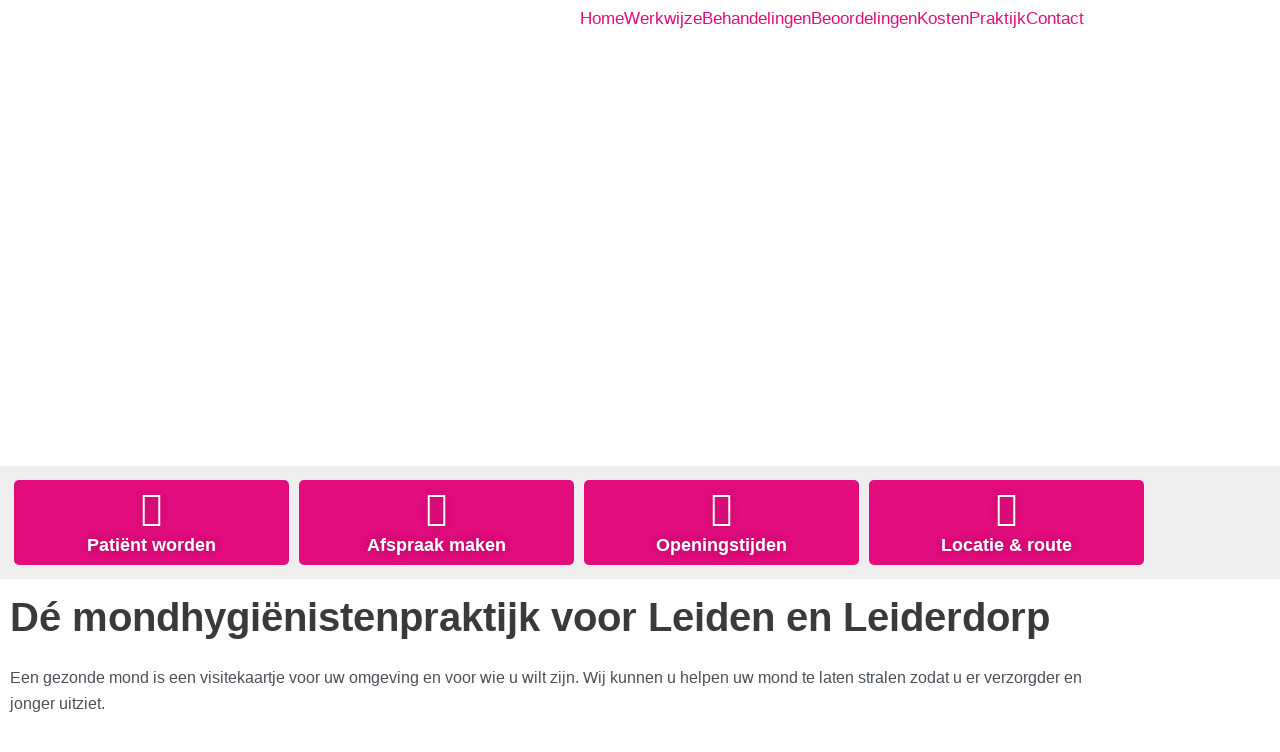

--- FILE ---
content_type: text/html; charset=UTF-8
request_url: https://www.pvmhbnix.nl/
body_size: 26041
content:
<!DOCTYPE html>
<html lang="nl-NL" prefix="og: https://ogp.me/ns#">
<head>
<meta charset="UTF-8">
<meta name="viewport" content="width=device-width, initial-scale=1">
	<link rel="profile" href="https://gmpg.org/xfn/11"> 
		<style>img:is([sizes="auto" i], [sizes^="auto," i]) { contain-intrinsic-size: 3000px 1500px }</style>
	
<!-- Search Engine Optimization door Rank Math - https://rankmath.com/ -->
<title>Mondhygiënistenpraktijk voor Leiden en Leiderdorp | H.B.NIX</title><link rel="stylesheet" href="https://www.pvmhbnix.nl/wp-content/cache/min/1/91dba3bf48c91a4d5158d942544665cf.css" media="all" data-minify="1" />
<meta name="description" content="Op zoek naar een goede mondhygiënist? Schrijf u nu in bij de praktijk voor mondhygiëne H.B. NIX. Gediplomeerde mondhygiënisten en eerlijke tarieven."/>
<meta name="robots" content="follow, index, max-snippet:-1, max-video-preview:-1, max-image-preview:large"/>
<link rel="canonical" href="https://www.pvmhbnix.nl/" />
<meta property="og:locale" content="nl_NL" />
<meta property="og:type" content="website" />
<meta property="og:title" content="Mondhygiënistenpraktijk voor Leiden en Leiderdorp | H.B.NIX" />
<meta property="og:description" content="Op zoek naar een goede mondhygiënist? Schrijf u nu in bij de praktijk voor mondhygiëne H.B. NIX. Gediplomeerde mondhygiënisten en eerlijke tarieven." />
<meta property="og:url" content="https://www.pvmhbnix.nl/" />
<meta property="og:site_name" content="Praktijk voor mondhygiëne H.B. NIX" />
<meta property="og:updated_time" content="2024-08-23T20:16:56+02:00" />
<meta property="article:published_time" content="2020-08-26T17:07:32+02:00" />
<meta property="article:modified_time" content="2024-08-23T20:16:56+02:00" />
<meta name="twitter:card" content="summary_large_image" />
<meta name="twitter:title" content="Mondhygiënistenpraktijk voor Leiden en Leiderdorp | H.B.NIX" />
<meta name="twitter:description" content="Op zoek naar een goede mondhygiënist? Schrijf u nu in bij de praktijk voor mondhygiëne H.B. NIX. Gediplomeerde mondhygiënisten en eerlijke tarieven." />
<meta name="twitter:label1" content="Geschreven door" />
<meta name="twitter:data1" content="bterweijden@gmail.com" />
<meta name="twitter:label2" content="Tijd om te lezen" />
<meta name="twitter:data2" content="3 minuten" />
<script type="application/ld+json" class="rank-math-schema">{"@context":"https://schema.org","@graph":[{"@type":"Place","@id":"https://www.pvmhbnix.nl/#place","address":{"@type":"PostalAddress","streetAddress":"Rijndijkstraat 2","addressLocality":"Leiden","addressRegion":"Zuid-Nederland","postalCode":"2313 NK Leiden","addressCountry":"Nederland"}},{"@type":["Dentist","Organization"],"@id":"https://www.pvmhbnix.nl/#organization","name":"De praktijk voor mondhygi\u00ebne H.B. Nix","url":"https://www.pvmhbnix.nl","sameAs":["https://www.facebook.com/pvmhbnix.nl/"],"email":"info@pvmhbnix.nl","address":{"@type":"PostalAddress","streetAddress":"Rijndijkstraat 2","addressLocality":"Leiden","addressRegion":"Zuid-Nederland","postalCode":"2313 NK Leiden","addressCountry":"Nederland"},"logo":{"@type":"ImageObject","@id":"https://www.pvmhbnix.nl/#logo","url":"https://www.pvmhbnix.nl/wp-content/uploads/2020/10/H.B.Nix_logo_roze_RGB.svg","contentUrl":"https://www.pvmhbnix.nl/wp-content/uploads/2020/10/H.B.Nix_logo_roze_RGB.svg","caption":"De praktijk voor mondhygi\u00ebne H.B. Nix","inLanguage":"nl-NL"},"openingHours":["Monday 09:00-20:00","Tuesday,Wednesday,Thursday,Friday 09:00-18:00"],"location":{"@id":"https://www.pvmhbnix.nl/#place"},"image":{"@id":"https://www.pvmhbnix.nl/#logo"},"telephone":"0715661650"},{"@type":"WebSite","@id":"https://www.pvmhbnix.nl/#website","url":"https://www.pvmhbnix.nl","name":"De praktijk voor mondhygi\u00ebne H.B. Nix","publisher":{"@id":"https://www.pvmhbnix.nl/#organization"},"inLanguage":"nl-NL","potentialAction":{"@type":"SearchAction","target":"https://www.pvmhbnix.nl/?s={search_term_string}","query-input":"required name=search_term_string"}},{"@type":"WebPage","@id":"https://www.pvmhbnix.nl/#webpage","url":"https://www.pvmhbnix.nl/","name":"Mondhygi\u00ebnistenpraktijk voor Leiden en Leiderdorp | H.B.NIX","datePublished":"2020-08-26T17:07:32+02:00","dateModified":"2024-08-23T20:16:56+02:00","about":{"@id":"https://www.pvmhbnix.nl/#organization"},"isPartOf":{"@id":"https://www.pvmhbnix.nl/#website"},"inLanguage":"nl-NL"},{"@type":"Person","@id":"https://www.pvmhbnix.nl/author/bterweijdengmail-com/","name":"bterweijden@gmail.com","url":"https://www.pvmhbnix.nl/author/bterweijdengmail-com/","image":{"@type":"ImageObject","@id":"https://secure.gravatar.com/avatar/cc63eeb929d76dc14048fef9e44c73c5?s=96&amp;d=mm&amp;r=g","url":"https://secure.gravatar.com/avatar/cc63eeb929d76dc14048fef9e44c73c5?s=96&amp;d=mm&amp;r=g","caption":"bterweijden@gmail.com","inLanguage":"nl-NL"},"sameAs":["https://www.pvmhbnix.nl"],"worksFor":{"@id":"https://www.pvmhbnix.nl/#organization"}},{"@type":"Article","headline":"Mondhygi\u00ebnistenpraktijk voor Leiden en Leiderdorp | H.B.NIX","keywords":"mondhygi\u00ebnist","datePublished":"2020-08-26T17:07:32+02:00","dateModified":"2024-08-23T20:16:56+02:00","author":{"@id":"https://www.pvmhbnix.nl/author/bterweijdengmail-com/","name":"bterweijden@gmail.com"},"publisher":{"@id":"https://www.pvmhbnix.nl/#organization"},"description":"Op zoek naar een goede mondhygi\u00ebnist? Schrijf u nu in bij de praktijk voor mondhygi\u00ebne H.B. NIX. Gediplomeerde mondhygi\u00ebnisten en eerlijke tarieven.","name":"Mondhygi\u00ebnistenpraktijk voor Leiden en Leiderdorp | H.B.NIX","@id":"https://www.pvmhbnix.nl/#richSnippet","isPartOf":{"@id":"https://www.pvmhbnix.nl/#webpage"},"inLanguage":"nl-NL","mainEntityOfPage":{"@id":"https://www.pvmhbnix.nl/#webpage"}}]}</script>
<!-- /Rank Math WordPress SEO plugin -->

<link rel='dns-prefetch' href='//www.googletagmanager.com' />

<link rel="alternate" type="application/rss+xml" title="Praktijk voor mondhygiëne H.B. NIX &raquo; feed" href="https://www.pvmhbnix.nl/feed/" />
<link rel="alternate" type="application/rss+xml" title="Praktijk voor mondhygiëne H.B. NIX &raquo; reacties feed" href="https://www.pvmhbnix.nl/comments/feed/" />

<style id='astra-theme-css-inline-css'>
:root{--ast-post-nav-space:0;--ast-container-default-xlg-padding:3em;--ast-container-default-lg-padding:3em;--ast-container-default-slg-padding:2em;--ast-container-default-md-padding:3em;--ast-container-default-sm-padding:3em;--ast-container-default-xs-padding:2.4em;--ast-container-default-xxs-padding:1.8em;--ast-code-block-background:#EEEEEE;--ast-comment-inputs-background:#FAFAFA;--ast-normal-container-width:1200px;--ast-narrow-container-width:750px;--ast-blog-title-font-weight:normal;--ast-blog-meta-weight:inherit;}html{font-size:93.75%;}a{color:#e30c7c;}a:hover,a:focus{color:var(--ast-global-color-1);}body,button,input,select,textarea,.ast-button,.ast-custom-button{font-family:-apple-system,BlinkMacSystemFont,Segoe UI,Roboto,Oxygen-Sans,Ubuntu,Cantarell,Helvetica Neue,sans-serif;font-weight:inherit;font-size:15px;font-size:1rem;line-height:var(--ast-body-line-height,1.65em);}blockquote{color:var(--ast-global-color-3);}.site-title{font-size:35px;font-size:2.3333333333333rem;display:none;}header .custom-logo-link img{max-width:0px;width:0px;}.astra-logo-svg{width:0px;}.site-header .site-description{font-size:15px;font-size:1rem;display:none;}.entry-title{font-size:26px;font-size:1.7333333333333rem;}.archive .ast-article-post .ast-article-inner,.blog .ast-article-post .ast-article-inner,.archive .ast-article-post .ast-article-inner:hover,.blog .ast-article-post .ast-article-inner:hover{overflow:hidden;}h1,.entry-content h1{font-size:40px;font-size:2.6666666666667rem;line-height:1.4em;}h2,.entry-content h2{font-size:32px;font-size:2.1333333333333rem;line-height:1.3em;}h3,.entry-content h3{font-size:26px;font-size:1.7333333333333rem;line-height:1.3em;}h4,.entry-content h4{font-size:24px;font-size:1.6rem;line-height:1.2em;}h5,.entry-content h5{font-size:20px;font-size:1.3333333333333rem;line-height:1.2em;}h6,.entry-content h6{font-size:16px;font-size:1.0666666666667rem;line-height:1.25em;}::selection{background-color:#e30c7c;color:#ffffff;}body,h1,.entry-title a,.entry-content h1,h2,.entry-content h2,h3,.entry-content h3,h4,.entry-content h4,h5,.entry-content h5,h6,.entry-content h6{color:var(--ast-global-color-3);}.tagcloud a:hover,.tagcloud a:focus,.tagcloud a.current-item{color:#ffffff;border-color:#e30c7c;background-color:#e30c7c;}input:focus,input[type="text"]:focus,input[type="email"]:focus,input[type="url"]:focus,input[type="password"]:focus,input[type="reset"]:focus,input[type="search"]:focus,textarea:focus{border-color:#e30c7c;}input[type="radio"]:checked,input[type=reset],input[type="checkbox"]:checked,input[type="checkbox"]:hover:checked,input[type="checkbox"]:focus:checked,input[type=range]::-webkit-slider-thumb{border-color:#e30c7c;background-color:#e30c7c;box-shadow:none;}.site-footer a:hover + .post-count,.site-footer a:focus + .post-count{background:#e30c7c;border-color:#e30c7c;}.single .nav-links .nav-previous,.single .nav-links .nav-next{color:#e30c7c;}.entry-meta,.entry-meta *{line-height:1.45;color:#e30c7c;}.entry-meta a:not(.ast-button):hover,.entry-meta a:not(.ast-button):hover *,.entry-meta a:not(.ast-button):focus,.entry-meta a:not(.ast-button):focus *,.page-links > .page-link,.page-links .page-link:hover,.post-navigation a:hover{color:var(--ast-global-color-1);}#cat option,.secondary .calendar_wrap thead a,.secondary .calendar_wrap thead a:visited{color:#e30c7c;}.secondary .calendar_wrap #today,.ast-progress-val span{background:#e30c7c;}.secondary a:hover + .post-count,.secondary a:focus + .post-count{background:#e30c7c;border-color:#e30c7c;}.calendar_wrap #today > a{color:#ffffff;}.page-links .page-link,.single .post-navigation a{color:#e30c7c;}.ast-search-menu-icon .search-form button.search-submit{padding:0 4px;}.ast-search-menu-icon form.search-form{padding-right:0;}.ast-header-search .ast-search-menu-icon.ast-dropdown-active .search-form,.ast-header-search .ast-search-menu-icon.ast-dropdown-active .search-field:focus{transition:all 0.2s;}.search-form input.search-field:focus{outline:none;}.widget-title,.widget .wp-block-heading{font-size:21px;font-size:1.4rem;color:var(--ast-global-color-3);}.ast-search-menu-icon.slide-search a:focus-visible:focus-visible,.astra-search-icon:focus-visible,#close:focus-visible,a:focus-visible,.ast-menu-toggle:focus-visible,.site .skip-link:focus-visible,.wp-block-loginout input:focus-visible,.wp-block-search.wp-block-search__button-inside .wp-block-search__inside-wrapper,.ast-header-navigation-arrow:focus-visible,.woocommerce .wc-proceed-to-checkout > .checkout-button:focus-visible,.woocommerce .woocommerce-MyAccount-navigation ul li a:focus-visible,.ast-orders-table__row .ast-orders-table__cell:focus-visible,.woocommerce .woocommerce-order-details .order-again > .button:focus-visible,.woocommerce .woocommerce-message a.button.wc-forward:focus-visible,.woocommerce #minus_qty:focus-visible,.woocommerce #plus_qty:focus-visible,a#ast-apply-coupon:focus-visible,.woocommerce .woocommerce-info a:focus-visible,.woocommerce .astra-shop-summary-wrap a:focus-visible,.woocommerce a.wc-forward:focus-visible,#ast-apply-coupon:focus-visible,.woocommerce-js .woocommerce-mini-cart-item a.remove:focus-visible,#close:focus-visible,.button.search-submit:focus-visible,#search_submit:focus,.normal-search:focus-visible,.ast-header-account-wrap:focus-visible,.woocommerce .ast-on-card-button.ast-quick-view-trigger:focus{outline-style:dotted;outline-color:inherit;outline-width:thin;}input:focus,input[type="text"]:focus,input[type="email"]:focus,input[type="url"]:focus,input[type="password"]:focus,input[type="reset"]:focus,input[type="search"]:focus,input[type="number"]:focus,textarea:focus,.wp-block-search__input:focus,[data-section="section-header-mobile-trigger"] .ast-button-wrap .ast-mobile-menu-trigger-minimal:focus,.ast-mobile-popup-drawer.active .menu-toggle-close:focus,.woocommerce-ordering select.orderby:focus,#ast-scroll-top:focus,#coupon_code:focus,.woocommerce-page #comment:focus,.woocommerce #reviews #respond input#submit:focus,.woocommerce a.add_to_cart_button:focus,.woocommerce .button.single_add_to_cart_button:focus,.woocommerce .woocommerce-cart-form button:focus,.woocommerce .woocommerce-cart-form__cart-item .quantity .qty:focus,.woocommerce .woocommerce-billing-fields .woocommerce-billing-fields__field-wrapper .woocommerce-input-wrapper > .input-text:focus,.woocommerce #order_comments:focus,.woocommerce #place_order:focus,.woocommerce .woocommerce-address-fields .woocommerce-address-fields__field-wrapper .woocommerce-input-wrapper > .input-text:focus,.woocommerce .woocommerce-MyAccount-content form button:focus,.woocommerce .woocommerce-MyAccount-content .woocommerce-EditAccountForm .woocommerce-form-row .woocommerce-Input.input-text:focus,.woocommerce .ast-woocommerce-container .woocommerce-pagination ul.page-numbers li a:focus,body #content .woocommerce form .form-row .select2-container--default .select2-selection--single:focus,#ast-coupon-code:focus,.woocommerce.woocommerce-js .quantity input[type=number]:focus,.woocommerce-js .woocommerce-mini-cart-item .quantity input[type=number]:focus,.woocommerce p#ast-coupon-trigger:focus{border-style:dotted;border-color:inherit;border-width:thin;}input{outline:none;}.main-header-menu .menu-link,.ast-header-custom-item a{color:var(--ast-global-color-3);}.main-header-menu .menu-item:hover > .menu-link,.main-header-menu .menu-item:hover > .ast-menu-toggle,.main-header-menu .ast-masthead-custom-menu-items a:hover,.main-header-menu .menu-item.focus > .menu-link,.main-header-menu .menu-item.focus > .ast-menu-toggle,.main-header-menu .current-menu-item > .menu-link,.main-header-menu .current-menu-ancestor > .menu-link,.main-header-menu .current-menu-item > .ast-menu-toggle,.main-header-menu .current-menu-ancestor > .ast-menu-toggle{color:#e30c7c;}.header-main-layout-3 .ast-main-header-bar-alignment{margin-right:auto;}.header-main-layout-2 .site-header-section-left .ast-site-identity{text-align:left;}.ast-logo-title-inline .site-logo-img{padding-right:1em;}.site-logo-img img{ transition:all 0.2s linear;}body .ast-oembed-container *{position:absolute;top:0;width:100%;height:100%;left:0;}body .wp-block-embed-pocket-casts .ast-oembed-container *{position:unset;}.ast-header-break-point .ast-mobile-menu-buttons-minimal.menu-toggle{background:transparent;color:#e30c7c;}.ast-header-break-point .ast-mobile-menu-buttons-outline.menu-toggle{background:transparent;border:1px solid #e30c7c;color:#e30c7c;}.ast-header-break-point .ast-mobile-menu-buttons-fill.menu-toggle{background:#e30c7c;}.ast-single-post-featured-section + article {margin-top: 2em;}.site-content .ast-single-post-featured-section img {width: 100%;overflow: hidden;object-fit: cover;}.site > .ast-single-related-posts-container {margin-top: 0;}@media (min-width: 922px) {.ast-desktop .ast-container--narrow {max-width: var(--ast-narrow-container-width);margin: 0 auto;}}.ast-page-builder-template .hentry {margin: 0;}.ast-page-builder-template .site-content > .ast-container {max-width: 100%;padding: 0;}.ast-page-builder-template .site .site-content #primary {padding: 0;margin: 0;}.ast-page-builder-template .no-results {text-align: center;margin: 4em auto;}.ast-page-builder-template .ast-pagination {padding: 2em;}.ast-page-builder-template .entry-header.ast-no-title.ast-no-thumbnail {margin-top: 0;}.ast-page-builder-template .entry-header.ast-header-without-markup {margin-top: 0;margin-bottom: 0;}.ast-page-builder-template .entry-header.ast-no-title.ast-no-meta {margin-bottom: 0;}.ast-page-builder-template.single .post-navigation {padding-bottom: 2em;}.ast-page-builder-template.single-post .site-content > .ast-container {max-width: 100%;}.ast-page-builder-template .entry-header {margin-top: 2em;margin-left: auto;margin-right: auto;}.ast-page-builder-template .ast-archive-description {margin: 2em auto 0;padding-left: 20px;padding-right: 20px;}.ast-page-builder-template .ast-row {margin-left: 0;margin-right: 0;}.single.ast-page-builder-template .entry-header + .entry-content,.single.ast-page-builder-template .ast-single-entry-banner + .site-content article .entry-content {margin-bottom: 2em;}@media(min-width: 921px) {.ast-page-builder-template.archive.ast-right-sidebar .ast-row article,.ast-page-builder-template.archive.ast-left-sidebar .ast-row article {padding-left: 0;padding-right: 0;}}.ast-page-builder-template.ast-no-sidebar .entry-content .alignwide {margin-left: 0;margin-right: 0;}.footer-adv .footer-adv-overlay{border-top-style:solid;border-top-color:#7a7a7a;}.wp-block-buttons.aligncenter{justify-content:center;}.wp-block-buttons .wp-block-button.is-style-outline .wp-block-button__link.wp-element-button,.ast-outline-button,.wp-block-uagb-buttons-child .uagb-buttons-repeater.ast-outline-button{border-top-width:2px;border-right-width:2px;border-bottom-width:2px;border-left-width:2px;font-family:inherit;font-weight:inherit;line-height:1em;}.wp-block-button .wp-block-button__link.wp-element-button.is-style-outline:not(.has-background),.wp-block-button.is-style-outline>.wp-block-button__link.wp-element-button:not(.has-background),.ast-outline-button{background-color:transparent;}.entry-content[data-ast-blocks-layout] > figure{margin-bottom:1em;}#page{display:flex;flex-direction:column;min-height:100vh;}.ast-404-layout-1 h1.page-title{color:var(--ast-global-color-2);}.single .post-navigation a{line-height:1em;height:inherit;}.error-404 .page-sub-title{font-size:1.5rem;font-weight:inherit;}.search .site-content .content-area .search-form{margin-bottom:0;}#page .site-content{flex-grow:1;}.widget{margin-bottom:1.25em;}#secondary li{line-height:1.5em;}#secondary .wp-block-group h2{margin-bottom:0.7em;}#secondary h2{font-size:1.7rem;}.ast-separate-container .ast-article-post,.ast-separate-container .ast-article-single,.ast-separate-container .comment-respond{padding:3em;}.ast-separate-container .ast-article-single .ast-article-single{padding:0;}.ast-article-single .wp-block-post-template-is-layout-grid{padding-left:0;}.ast-separate-container .comments-title,.ast-narrow-container .comments-title{padding:1.5em 2em;}.ast-page-builder-template .comment-form-textarea,.ast-comment-formwrap .ast-grid-common-col{padding:0;}.ast-comment-formwrap{padding:0;display:inline-flex;column-gap:20px;width:100%;margin-left:0;margin-right:0;}.comments-area textarea#comment:focus,.comments-area textarea#comment:active,.comments-area .ast-comment-formwrap input[type="text"]:focus,.comments-area .ast-comment-formwrap input[type="text"]:active {box-shadow:none;outline:none;}.archive.ast-page-builder-template .entry-header{margin-top:2em;}.ast-page-builder-template .ast-comment-formwrap{width:100%;}.entry-title{margin-bottom:0.5em;}.ast-archive-description p{font-size:inherit;font-weight:inherit;line-height:inherit;}.ast-separate-container .ast-comment-list li.depth-1,.hentry{margin-bottom:2em;}@media (min-width:921px){.ast-left-sidebar.ast-page-builder-template #secondary,.archive.ast-right-sidebar.ast-page-builder-template .site-main{padding-left:20px;padding-right:20px;}}@media (max-width:544px){.ast-comment-formwrap.ast-row{column-gap:10px;display:inline-block;}#ast-commentform .ast-grid-common-col{position:relative;width:100%;}}@media (min-width:1201px){.ast-separate-container .ast-article-post,.ast-separate-container .ast-article-single,.ast-separate-container .ast-author-box,.ast-separate-container .ast-404-layout-1,.ast-separate-container .no-results{padding:3em;}}@media (max-width:921px){.ast-separate-container #primary,.ast-separate-container #secondary{padding:1.5em 0;}#primary,#secondary{padding:1.5em 0;margin:0;}.ast-left-sidebar #content > .ast-container{display:flex;flex-direction:column-reverse;width:100%;}}@media (min-width:922px){.ast-separate-container.ast-right-sidebar #primary,.ast-separate-container.ast-left-sidebar #primary{border:0;}.search-no-results.ast-separate-container #primary{margin-bottom:4em;}}.elementor-button-wrapper .elementor-button{border-style:solid;text-decoration:none;border-top-width:0;border-right-width:0;border-left-width:0;border-bottom-width:0;}body .elementor-button.elementor-size-sm,body .elementor-button.elementor-size-xs,body .elementor-button.elementor-size-md,body .elementor-button.elementor-size-lg,body .elementor-button.elementor-size-xl,body .elementor-button{padding-top:10px;padding-right:40px;padding-bottom:10px;padding-left:40px;}.elementor-button-wrapper .elementor-button{border-color:#e30c7c;background-color:#e30c7c;}.elementor-button-wrapper .elementor-button:hover,.elementor-button-wrapper .elementor-button:focus{color:#ffffff;background-color:var(--ast-global-color-1);border-color:var(--ast-global-color-1);}.wp-block-button .wp-block-button__link ,.elementor-button-wrapper .elementor-button,.elementor-button-wrapper .elementor-button:visited{color:#ffffff;}.elementor-button-wrapper .elementor-button{line-height:1em;}.wp-block-button .wp-block-button__link:hover,.wp-block-button .wp-block-button__link:focus{color:#ffffff;background-color:var(--ast-global-color-1);border-color:var(--ast-global-color-1);}.elementor-widget-heading h1.elementor-heading-title{line-height:1.4em;}.elementor-widget-heading h2.elementor-heading-title{line-height:1.3em;}.elementor-widget-heading h3.elementor-heading-title{line-height:1.3em;}.elementor-widget-heading h4.elementor-heading-title{line-height:1.2em;}.elementor-widget-heading h5.elementor-heading-title{line-height:1.2em;}.elementor-widget-heading h6.elementor-heading-title{line-height:1.25em;}.wp-block-button .wp-block-button__link,.wp-block-search .wp-block-search__button,body .wp-block-file .wp-block-file__button{border-color:#e30c7c;background-color:#e30c7c;color:#ffffff;font-family:inherit;font-weight:inherit;line-height:1em;padding-top:10px;padding-right:40px;padding-bottom:10px;padding-left:40px;}.menu-toggle,button,.ast-button,.ast-custom-button,.button,input#submit,input[type="button"],input[type="submit"],input[type="reset"],form[CLASS*="wp-block-search__"].wp-block-search .wp-block-search__inside-wrapper .wp-block-search__button,body .wp-block-file .wp-block-file__button,.search .search-submit{border-style:solid;border-top-width:0;border-right-width:0;border-left-width:0;border-bottom-width:0;color:#ffffff;border-color:#e30c7c;background-color:#e30c7c;padding-top:10px;padding-right:40px;padding-bottom:10px;padding-left:40px;font-family:inherit;font-weight:inherit;line-height:1em;}button:focus,.menu-toggle:hover,button:hover,.ast-button:hover,.ast-custom-button:hover .button:hover,.ast-custom-button:hover ,input[type=reset]:hover,input[type=reset]:focus,input#submit:hover,input#submit:focus,input[type="button"]:hover,input[type="button"]:focus,input[type="submit"]:hover,input[type="submit"]:focus,form[CLASS*="wp-block-search__"].wp-block-search .wp-block-search__inside-wrapper .wp-block-search__button:hover,form[CLASS*="wp-block-search__"].wp-block-search .wp-block-search__inside-wrapper .wp-block-search__button:focus,body .wp-block-file .wp-block-file__button:hover,body .wp-block-file .wp-block-file__button:focus{color:#ffffff;background-color:var(--ast-global-color-1);border-color:var(--ast-global-color-1);}form[CLASS*="wp-block-search__"].wp-block-search .wp-block-search__inside-wrapper .wp-block-search__button.has-icon{padding-top:calc(10px - 3px);padding-right:calc(40px - 3px);padding-bottom:calc(10px - 3px);padding-left:calc(40px - 3px);}@media (max-width:921px){.ast-mobile-header-stack .main-header-bar .ast-search-menu-icon{display:inline-block;}.ast-header-break-point.ast-header-custom-item-outside .ast-mobile-header-stack .main-header-bar .ast-search-icon{margin:0;}.ast-comment-avatar-wrap img{max-width:2.5em;}.ast-comment-meta{padding:0 1.8888em 1.3333em;}.ast-separate-container .ast-comment-list li.depth-1{padding:1.5em 2.14em;}.ast-separate-container .comment-respond{padding:2em 2.14em;}}@media (min-width:544px){.ast-container{max-width:100%;}}@media (max-width:544px){.ast-separate-container .ast-article-post,.ast-separate-container .ast-article-single,.ast-separate-container .comments-title,.ast-separate-container .ast-archive-description{padding:1.5em 1em;}.ast-separate-container #content .ast-container{padding-left:0.54em;padding-right:0.54em;}.ast-separate-container .ast-comment-list .bypostauthor{padding:.5em;}.ast-search-menu-icon.ast-dropdown-active .search-field{width:170px;}.site-branding img,.site-header .site-logo-img .custom-logo-link img{max-width:100%;}} #ast-mobile-header .ast-site-header-cart-li a{pointer-events:none;}@media (max-width:921px){.site-title{display:none;}.site-header .site-description{display:none;}h1,.entry-content h1{font-size:30px;}h2,.entry-content h2{font-size:25px;}h3,.entry-content h3{font-size:20px;}.astra-logo-svg{width:0px;}header .custom-logo-link img,.ast-header-break-point .site-logo-img .custom-mobile-logo-link img{max-width:0px;width:0px;}}@media (max-width:544px){.site-title{display:none;}.site-header .site-description{display:none;}h1,.entry-content h1{font-size:30px;}h2,.entry-content h2{font-size:25px;}h3,.entry-content h3{font-size:20px;}}@media (max-width:921px){html{font-size:85.5%;}}@media (max-width:544px){html{font-size:85.5%;}}@media (min-width:922px){.ast-container{max-width:1240px;}}@font-face {font-family: "Astra";src: url(https://www.pvmhbnix.nl/wp-content/themes/astra/assets/fonts/astra.woff) format("woff"),url(https://www.pvmhbnix.nl/wp-content/themes/astra/assets/fonts/astra.ttf) format("truetype"),url(https://www.pvmhbnix.nl/wp-content/themes/astra/assets/fonts/astra.svg#astra) format("svg");font-weight: normal;font-style: normal;font-display: fallback;}@media (max-width:921px) {.main-header-bar .main-header-bar-navigation{display:none;}}.ast-desktop .main-header-menu.submenu-with-border .sub-menu,.ast-desktop .main-header-menu.submenu-with-border .astra-full-megamenu-wrapper{border-color:#e30c7c;}.ast-desktop .main-header-menu.submenu-with-border .sub-menu{border-top-width:2px;border-style:solid;}.ast-desktop .main-header-menu.submenu-with-border .sub-menu .sub-menu{top:-2px;}.ast-desktop .main-header-menu.submenu-with-border .sub-menu .menu-link,.ast-desktop .main-header-menu.submenu-with-border .children .menu-link{border-bottom-width:0px;border-style:solid;border-color:#eaeaea;}@media (min-width:922px){.main-header-menu .sub-menu .menu-item.ast-left-align-sub-menu:hover > .sub-menu,.main-header-menu .sub-menu .menu-item.ast-left-align-sub-menu.focus > .sub-menu{margin-left:-0px;}}.ast-small-footer{border-top-style:solid;border-top-width:1px;border-top-color:#7a7a7a;}.ast-small-footer-wrap{text-align:center;}.site .comments-area{padding-bottom:3em;}.ast-header-break-point.ast-header-custom-item-inside .main-header-bar .main-header-bar-navigation .ast-search-icon {display: none;}.ast-header-break-point.ast-header-custom-item-inside .main-header-bar .ast-search-menu-icon .search-form {padding: 0;display: block;overflow: hidden;}.ast-header-break-point .ast-header-custom-item .widget:last-child {margin-bottom: 1em;}.ast-header-custom-item .widget {margin: 0.5em;display: inline-block;vertical-align: middle;}.ast-header-custom-item .widget p {margin-bottom: 0;}.ast-header-custom-item .widget li {width: auto;}.ast-header-custom-item-inside .button-custom-menu-item .menu-link {display: none;}.ast-header-custom-item-inside.ast-header-break-point .button-custom-menu-item .ast-custom-button-link {display: none;}.ast-header-custom-item-inside.ast-header-break-point .button-custom-menu-item .menu-link {display: block;}.ast-header-break-point.ast-header-custom-item-outside .main-header-bar .ast-search-icon {margin-right: 1em;}.ast-header-break-point.ast-header-custom-item-inside .main-header-bar .ast-search-menu-icon .search-field,.ast-header-break-point.ast-header-custom-item-inside .main-header-bar .ast-search-menu-icon.ast-inline-search .search-field {width: 100%;padding-right: 5.5em;}.ast-header-break-point.ast-header-custom-item-inside .main-header-bar .ast-search-menu-icon .search-submit {display: block;position: absolute;height: 100%;top: 0;right: 0;padding: 0 1em;border-radius: 0;}.ast-header-break-point .ast-header-custom-item .ast-masthead-custom-menu-items {padding-left: 20px;padding-right: 20px;margin-bottom: 1em;margin-top: 1em;}.ast-header-custom-item-inside.ast-header-break-point .button-custom-menu-item {padding-left: 0;padding-right: 0;margin-top: 0;margin-bottom: 0;}.astra-icon-down_arrow::after {content: "\e900";font-family: Astra;}.astra-icon-close::after {content: "\e5cd";font-family: Astra;}.astra-icon-drag_handle::after {content: "\e25d";font-family: Astra;}.astra-icon-format_align_justify::after {content: "\e235";font-family: Astra;}.astra-icon-menu::after {content: "\e5d2";font-family: Astra;}.astra-icon-reorder::after {content: "\e8fe";font-family: Astra;}.astra-icon-search::after {content: "\e8b6";font-family: Astra;}.astra-icon-zoom_in::after {content: "\e56b";font-family: Astra;}.astra-icon-check-circle::after {content: "\e901";font-family: Astra;}.astra-icon-shopping-cart::after {content: "\f07a";font-family: Astra;}.astra-icon-shopping-bag::after {content: "\f290";font-family: Astra;}.astra-icon-shopping-basket::after {content: "\f291";font-family: Astra;}.astra-icon-circle-o::after {content: "\e903";font-family: Astra;}.astra-icon-certificate::after {content: "\e902";font-family: Astra;}.wp-block-file {display: flex;align-items: center;flex-wrap: wrap;justify-content: space-between;}.wp-block-pullquote {border: none;}.wp-block-pullquote blockquote::before {content: "\201D";font-family: "Helvetica",sans-serif;display: flex;transform: rotate( 180deg );font-size: 6rem;font-style: normal;line-height: 1;font-weight: bold;align-items: center;justify-content: center;}.has-text-align-right > blockquote::before {justify-content: flex-start;}.has-text-align-left > blockquote::before {justify-content: flex-end;}figure.wp-block-pullquote.is-style-solid-color blockquote {max-width: 100%;text-align: inherit;}:root {--wp--custom--ast-default-block-top-padding: 3em;--wp--custom--ast-default-block-right-padding: 3em;--wp--custom--ast-default-block-bottom-padding: 3em;--wp--custom--ast-default-block-left-padding: 3em;--wp--custom--ast-container-width: 1200px;--wp--custom--ast-content-width-size: 1200px;--wp--custom--ast-wide-width-size: calc(1200px + var(--wp--custom--ast-default-block-left-padding) + var(--wp--custom--ast-default-block-right-padding));}.ast-narrow-container {--wp--custom--ast-content-width-size: 750px;--wp--custom--ast-wide-width-size: 750px;}@media(max-width: 921px) {:root {--wp--custom--ast-default-block-top-padding: 3em;--wp--custom--ast-default-block-right-padding: 2em;--wp--custom--ast-default-block-bottom-padding: 3em;--wp--custom--ast-default-block-left-padding: 2em;}}@media(max-width: 544px) {:root {--wp--custom--ast-default-block-top-padding: 3em;--wp--custom--ast-default-block-right-padding: 1.5em;--wp--custom--ast-default-block-bottom-padding: 3em;--wp--custom--ast-default-block-left-padding: 1.5em;}}.entry-content > .wp-block-group,.entry-content > .wp-block-cover,.entry-content > .wp-block-columns {padding-top: var(--wp--custom--ast-default-block-top-padding);padding-right: var(--wp--custom--ast-default-block-right-padding);padding-bottom: var(--wp--custom--ast-default-block-bottom-padding);padding-left: var(--wp--custom--ast-default-block-left-padding);}.ast-plain-container.ast-no-sidebar .entry-content > .alignfull,.ast-page-builder-template .ast-no-sidebar .entry-content > .alignfull {margin-left: calc( -50vw + 50%);margin-right: calc( -50vw + 50%);max-width: 100vw;width: 100vw;}.ast-plain-container.ast-no-sidebar .entry-content .alignfull .alignfull,.ast-page-builder-template.ast-no-sidebar .entry-content .alignfull .alignfull,.ast-plain-container.ast-no-sidebar .entry-content .alignfull .alignwide,.ast-page-builder-template.ast-no-sidebar .entry-content .alignfull .alignwide,.ast-plain-container.ast-no-sidebar .entry-content .alignwide .alignfull,.ast-page-builder-template.ast-no-sidebar .entry-content .alignwide .alignfull,.ast-plain-container.ast-no-sidebar .entry-content .alignwide .alignwide,.ast-page-builder-template.ast-no-sidebar .entry-content .alignwide .alignwide,.ast-plain-container.ast-no-sidebar .entry-content .wp-block-column .alignfull,.ast-page-builder-template.ast-no-sidebar .entry-content .wp-block-column .alignfull,.ast-plain-container.ast-no-sidebar .entry-content .wp-block-column .alignwide,.ast-page-builder-template.ast-no-sidebar .entry-content .wp-block-column .alignwide {margin-left: auto;margin-right: auto;width: 100%;}[data-ast-blocks-layout] .wp-block-separator:not(.is-style-dots) {height: 0;}[data-ast-blocks-layout] .wp-block-separator {margin: 20px auto;}[data-ast-blocks-layout] .wp-block-separator:not(.is-style-wide):not(.is-style-dots) {max-width: 100px;}[data-ast-blocks-layout] .wp-block-separator.has-background {padding: 0;}.entry-content[data-ast-blocks-layout] > * {max-width: var(--wp--custom--ast-content-width-size);margin-left: auto;margin-right: auto;}.entry-content[data-ast-blocks-layout] > .alignwide {max-width: var(--wp--custom--ast-wide-width-size);}.entry-content[data-ast-blocks-layout] .alignfull {max-width: none;}.entry-content .wp-block-columns {margin-bottom: 0;}blockquote {margin: 1.5em;border-color: rgba(0,0,0,0.05);}.wp-block-quote:not(.has-text-align-right):not(.has-text-align-center) {border-left: 5px solid rgba(0,0,0,0.05);}.has-text-align-right > blockquote,blockquote.has-text-align-right {border-right: 5px solid rgba(0,0,0,0.05);}.has-text-align-left > blockquote,blockquote.has-text-align-left {border-left: 5px solid rgba(0,0,0,0.05);}.wp-block-site-tagline,.wp-block-latest-posts .read-more {margin-top: 15px;}.wp-block-loginout p label {display: block;}.wp-block-loginout p:not(.login-remember):not(.login-submit) input {width: 100%;}.wp-block-loginout input:focus {border-color: transparent;}.wp-block-loginout input:focus {outline: thin dotted;}.entry-content .wp-block-media-text .wp-block-media-text__content {padding: 0 0 0 8%;}.entry-content .wp-block-media-text.has-media-on-the-right .wp-block-media-text__content {padding: 0 8% 0 0;}.entry-content .wp-block-media-text.has-background .wp-block-media-text__content {padding: 8%;}.entry-content .wp-block-cover:not([class*="background-color"]) .wp-block-cover__inner-container,.entry-content .wp-block-cover:not([class*="background-color"]) .wp-block-cover-image-text,.entry-content .wp-block-cover:not([class*="background-color"]) .wp-block-cover-text,.entry-content .wp-block-cover-image:not([class*="background-color"]) .wp-block-cover__inner-container,.entry-content .wp-block-cover-image:not([class*="background-color"]) .wp-block-cover-image-text,.entry-content .wp-block-cover-image:not([class*="background-color"]) .wp-block-cover-text {color: var(--ast-global-color-5);}.wp-block-loginout .login-remember input {width: 1.1rem;height: 1.1rem;margin: 0 5px 4px 0;vertical-align: middle;}.wp-block-latest-posts > li > *:first-child,.wp-block-latest-posts:not(.is-grid) > li:first-child {margin-top: 0;}.entry-content > .wp-block-buttons,.entry-content > .wp-block-uagb-buttons {margin-bottom: 1.5em;}.wp-block-search__inside-wrapper .wp-block-search__input {padding: 0 10px;color: var(--ast-global-color-3);background: var(--ast-global-color-5);border-color: var(--ast-border-color);}.wp-block-latest-posts .read-more {margin-bottom: 1.5em;}.wp-block-search__no-button .wp-block-search__inside-wrapper .wp-block-search__input {padding-top: 5px;padding-bottom: 5px;}.wp-block-latest-posts .wp-block-latest-posts__post-date,.wp-block-latest-posts .wp-block-latest-posts__post-author {font-size: 1rem;}.wp-block-latest-posts > li > *,.wp-block-latest-posts:not(.is-grid) > li {margin-top: 12px;margin-bottom: 12px;}.ast-page-builder-template .entry-content[data-ast-blocks-layout] > *,.ast-page-builder-template .entry-content[data-ast-blocks-layout] > .alignfull:not(.wp-block-group) > * {max-width: none;}.ast-page-builder-template .entry-content[data-ast-blocks-layout] > .alignwide > * {max-width: var(--wp--custom--ast-wide-width-size);}.ast-page-builder-template .entry-content[data-ast-blocks-layout] > .inherit-container-width > *,.ast-page-builder-template .entry-content[data-ast-blocks-layout] > *:not(.wp-block-group) > *,.entry-content[data-ast-blocks-layout] > .wp-block-cover .wp-block-cover__inner-container {max-width: var(--wp--custom--ast-content-width-size) ;margin-left: auto;margin-right: auto;}.entry-content[data-ast-blocks-layout] .wp-block-cover:not(.alignleft):not(.alignright) {width: auto;}@media(max-width: 1200px) {.ast-separate-container .entry-content > .alignfull,.ast-separate-container .entry-content[data-ast-blocks-layout] > .alignwide,.ast-plain-container .entry-content[data-ast-blocks-layout] > .alignwide,.ast-plain-container .entry-content .alignfull {margin-left: calc(-1 * min(var(--ast-container-default-xlg-padding),20px)) ;margin-right: calc(-1 * min(var(--ast-container-default-xlg-padding),20px));}}@media(min-width: 1201px) {.ast-separate-container .entry-content > .alignfull {margin-left: calc(-1 * var(--ast-container-default-xlg-padding) );margin-right: calc(-1 * var(--ast-container-default-xlg-padding) );}.ast-separate-container .entry-content[data-ast-blocks-layout] > .alignwide,.ast-plain-container .entry-content[data-ast-blocks-layout] > .alignwide {margin-left: calc(-1 * var(--wp--custom--ast-default-block-left-padding) );margin-right: calc(-1 * var(--wp--custom--ast-default-block-right-padding) );}}@media(min-width: 921px) {.ast-separate-container .entry-content .wp-block-group.alignwide:not(.inherit-container-width) > :where(:not(.alignleft):not(.alignright)),.ast-plain-container .entry-content .wp-block-group.alignwide:not(.inherit-container-width) > :where(:not(.alignleft):not(.alignright)) {max-width: calc( var(--wp--custom--ast-content-width-size) + 80px );}.ast-plain-container.ast-right-sidebar .entry-content[data-ast-blocks-layout] .alignfull,.ast-plain-container.ast-left-sidebar .entry-content[data-ast-blocks-layout] .alignfull {margin-left: -60px;margin-right: -60px;}}@media(min-width: 544px) {.entry-content > .alignleft {margin-right: 20px;}.entry-content > .alignright {margin-left: 20px;}}@media (max-width:544px){.wp-block-columns .wp-block-column:not(:last-child){margin-bottom:20px;}.wp-block-latest-posts{margin:0;}}@media( max-width: 600px ) {.entry-content .wp-block-media-text .wp-block-media-text__content,.entry-content .wp-block-media-text.has-media-on-the-right .wp-block-media-text__content {padding: 8% 0 0;}.entry-content .wp-block-media-text.has-background .wp-block-media-text__content {padding: 8%;}}.ast-page-builder-template .entry-header {padding-left: 0;}.ast-narrow-container .site-content .wp-block-uagb-image--align-full .wp-block-uagb-image__figure {max-width: 100%;margin-left: auto;margin-right: auto;}:root .has-ast-global-color-0-color{color:var(--ast-global-color-0);}:root .has-ast-global-color-0-background-color{background-color:var(--ast-global-color-0);}:root .wp-block-button .has-ast-global-color-0-color{color:var(--ast-global-color-0);}:root .wp-block-button .has-ast-global-color-0-background-color{background-color:var(--ast-global-color-0);}:root .has-ast-global-color-1-color{color:var(--ast-global-color-1);}:root .has-ast-global-color-1-background-color{background-color:var(--ast-global-color-1);}:root .wp-block-button .has-ast-global-color-1-color{color:var(--ast-global-color-1);}:root .wp-block-button .has-ast-global-color-1-background-color{background-color:var(--ast-global-color-1);}:root .has-ast-global-color-2-color{color:var(--ast-global-color-2);}:root .has-ast-global-color-2-background-color{background-color:var(--ast-global-color-2);}:root .wp-block-button .has-ast-global-color-2-color{color:var(--ast-global-color-2);}:root .wp-block-button .has-ast-global-color-2-background-color{background-color:var(--ast-global-color-2);}:root .has-ast-global-color-3-color{color:var(--ast-global-color-3);}:root .has-ast-global-color-3-background-color{background-color:var(--ast-global-color-3);}:root .wp-block-button .has-ast-global-color-3-color{color:var(--ast-global-color-3);}:root .wp-block-button .has-ast-global-color-3-background-color{background-color:var(--ast-global-color-3);}:root .has-ast-global-color-4-color{color:var(--ast-global-color-4);}:root .has-ast-global-color-4-background-color{background-color:var(--ast-global-color-4);}:root .wp-block-button .has-ast-global-color-4-color{color:var(--ast-global-color-4);}:root .wp-block-button .has-ast-global-color-4-background-color{background-color:var(--ast-global-color-4);}:root .has-ast-global-color-5-color{color:var(--ast-global-color-5);}:root .has-ast-global-color-5-background-color{background-color:var(--ast-global-color-5);}:root .wp-block-button .has-ast-global-color-5-color{color:var(--ast-global-color-5);}:root .wp-block-button .has-ast-global-color-5-background-color{background-color:var(--ast-global-color-5);}:root .has-ast-global-color-6-color{color:var(--ast-global-color-6);}:root .has-ast-global-color-6-background-color{background-color:var(--ast-global-color-6);}:root .wp-block-button .has-ast-global-color-6-color{color:var(--ast-global-color-6);}:root .wp-block-button .has-ast-global-color-6-background-color{background-color:var(--ast-global-color-6);}:root .has-ast-global-color-7-color{color:var(--ast-global-color-7);}:root .has-ast-global-color-7-background-color{background-color:var(--ast-global-color-7);}:root .wp-block-button .has-ast-global-color-7-color{color:var(--ast-global-color-7);}:root .wp-block-button .has-ast-global-color-7-background-color{background-color:var(--ast-global-color-7);}:root .has-ast-global-color-8-color{color:var(--ast-global-color-8);}:root .has-ast-global-color-8-background-color{background-color:var(--ast-global-color-8);}:root .wp-block-button .has-ast-global-color-8-color{color:var(--ast-global-color-8);}:root .wp-block-button .has-ast-global-color-8-background-color{background-color:var(--ast-global-color-8);}:root{--ast-global-color-0:#0170B9;--ast-global-color-1:#3a3a3a;--ast-global-color-2:#3a3a3a;--ast-global-color-3:#4B4F58;--ast-global-color-4:#F5F5F5;--ast-global-color-5:#FFFFFF;--ast-global-color-6:#E5E5E5;--ast-global-color-7:#424242;--ast-global-color-8:#000000;}:root {--ast-border-color : var(--ast-global-color-6);}.ast-single-entry-banner {-js-display: flex;display: flex;flex-direction: column;justify-content: center;text-align: center;position: relative;background: #eeeeee;}.ast-single-entry-banner[data-banner-layout="layout-1"] {max-width: 1200px;background: inherit;padding: 20px 0;}.ast-single-entry-banner[data-banner-width-type="custom"] {margin: 0 auto;width: 100%;}.ast-single-entry-banner + .site-content .entry-header {margin-bottom: 0;}.site .ast-author-avatar {--ast-author-avatar-size: ;}a.ast-underline-text {text-decoration: underline;}.ast-container > .ast-terms-link {position: relative;display: block;}a.ast-button.ast-badge-tax {padding: 4px 8px;border-radius: 3px;font-size: inherit;}header.entry-header > *:not(:last-child){margin-bottom:10px;}.ast-archive-entry-banner {-js-display: flex;display: flex;flex-direction: column;justify-content: center;text-align: center;position: relative;background: #eeeeee;}.ast-archive-entry-banner[data-banner-width-type="custom"] {margin: 0 auto;width: 100%;}.ast-archive-entry-banner[data-banner-layout="layout-1"] {background: inherit;padding: 20px 0;text-align: left;}body.archive .ast-archive-description{max-width:1200px;width:100%;text-align:left;padding-top:3em;padding-right:3em;padding-bottom:3em;padding-left:3em;}body.archive .ast-archive-description .ast-archive-title,body.archive .ast-archive-description .ast-archive-title *{font-size:40px;font-size:2.6666666666667rem;}body.archive .ast-archive-description > *:not(:last-child){margin-bottom:10px;}@media (max-width:921px){body.archive .ast-archive-description{text-align:left;}}@media (max-width:544px){body.archive .ast-archive-description{text-align:left;}}.ast-breadcrumbs .trail-browse,.ast-breadcrumbs .trail-items,.ast-breadcrumbs .trail-items li{display:inline-block;margin:0;padding:0;border:none;background:inherit;text-indent:0;text-decoration:none;}.ast-breadcrumbs .trail-browse{font-size:inherit;font-style:inherit;font-weight:inherit;color:inherit;}.ast-breadcrumbs .trail-items{list-style:none;}.trail-items li::after{padding:0 0.3em;content:"\00bb";}.trail-items li:last-of-type::after{display:none;}h1,.entry-content h1,h2,.entry-content h2,h3,.entry-content h3,h4,.entry-content h4,h5,.entry-content h5,h6,.entry-content h6{color:var(--ast-global-color-2);}.elementor-widget-heading .elementor-heading-title{margin:0;}.elementor-page .ast-menu-toggle{color:unset !important;background:unset !important;}.elementor-post.elementor-grid-item.hentry{margin-bottom:0;}.woocommerce div.product .elementor-element.elementor-products-grid .related.products ul.products li.product,.elementor-element .elementor-wc-products .woocommerce[class*='columns-'] ul.products li.product{width:auto;margin:0;float:none;}body .elementor hr{background-color:#ccc;margin:0;}.ast-left-sidebar .elementor-section.elementor-section-stretched,.ast-right-sidebar .elementor-section.elementor-section-stretched{max-width:100%;left:0 !important;}.elementor-posts-container [CLASS*="ast-width-"]{width:100%;}.elementor-template-full-width .ast-container{display:block;}.elementor-screen-only,.screen-reader-text,.screen-reader-text span,.ui-helper-hidden-accessible{top:0 !important;}@media (max-width:544px){.elementor-element .elementor-wc-products .woocommerce[class*="columns-"] ul.products li.product{width:auto;margin:0;}.elementor-element .woocommerce .woocommerce-result-count{float:none;}}.ast-header-break-point .main-header-bar{border-bottom-width:1px;}@media (min-width:922px){.main-header-bar{border-bottom-width:1px;}}.main-header-menu .menu-item, #astra-footer-menu .menu-item, .main-header-bar .ast-masthead-custom-menu-items{-js-display:flex;display:flex;-webkit-box-pack:center;-webkit-justify-content:center;-moz-box-pack:center;-ms-flex-pack:center;justify-content:center;-webkit-box-orient:vertical;-webkit-box-direction:normal;-webkit-flex-direction:column;-moz-box-orient:vertical;-moz-box-direction:normal;-ms-flex-direction:column;flex-direction:column;}.main-header-menu > .menu-item > .menu-link, #astra-footer-menu > .menu-item > .menu-link{height:100%;-webkit-box-align:center;-webkit-align-items:center;-moz-box-align:center;-ms-flex-align:center;align-items:center;-js-display:flex;display:flex;}.ast-primary-menu-disabled .main-header-bar .ast-masthead-custom-menu-items{flex:unset;}.main-header-menu .sub-menu .menu-item.menu-item-has-children > .menu-link:after{position:absolute;right:1em;top:50%;transform:translate(0,-50%) rotate(270deg);}.ast-header-break-point .main-header-bar .main-header-bar-navigation .page_item_has_children > .ast-menu-toggle::before, .ast-header-break-point .main-header-bar .main-header-bar-navigation .menu-item-has-children > .ast-menu-toggle::before, .ast-mobile-popup-drawer .main-header-bar-navigation .menu-item-has-children>.ast-menu-toggle::before, .ast-header-break-point .ast-mobile-header-wrap .main-header-bar-navigation .menu-item-has-children > .ast-menu-toggle::before{font-weight:bold;content:"\e900";font-family:Astra;text-decoration:inherit;display:inline-block;}.ast-header-break-point .main-navigation ul.sub-menu .menu-item .menu-link:before{content:"\e900";font-family:Astra;font-size:.65em;text-decoration:inherit;display:inline-block;transform:translate(0, -2px) rotateZ(270deg);margin-right:5px;}.widget_search .search-form:after{font-family:Astra;font-size:1.2em;font-weight:normal;content:"\e8b6";position:absolute;top:50%;right:15px;transform:translate(0, -50%);}.astra-search-icon::before{content:"\e8b6";font-family:Astra;font-style:normal;font-weight:normal;text-decoration:inherit;text-align:center;-webkit-font-smoothing:antialiased;-moz-osx-font-smoothing:grayscale;z-index:3;}.main-header-bar .main-header-bar-navigation .page_item_has_children > a:after, .main-header-bar .main-header-bar-navigation .menu-item-has-children > a:after, .menu-item-has-children .ast-header-navigation-arrow:after{content:"\e900";display:inline-block;font-family:Astra;font-size:.6rem;font-weight:bold;text-rendering:auto;-webkit-font-smoothing:antialiased;-moz-osx-font-smoothing:grayscale;margin-left:10px;line-height:normal;}.menu-item-has-children .sub-menu .ast-header-navigation-arrow:after{margin-left:0;}.ast-mobile-popup-drawer .main-header-bar-navigation .ast-submenu-expanded>.ast-menu-toggle::before{transform:rotateX(180deg);}.ast-header-break-point .main-header-bar-navigation .menu-item-has-children > .menu-link:after{display:none;}@media (min-width:922px){.ast-builder-menu .main-navigation > ul > li:last-child a{margin-right:0;}}.ast-separate-container .ast-article-inner{background-color:transparent;background-image:none;}.ast-separate-container .ast-article-post{background-color:var(--ast-global-color-5);}@media (max-width:921px){.ast-separate-container .ast-article-post{background-color:var(--ast-global-color-5);}}@media (max-width:544px){.ast-separate-container .ast-article-post{background-color:var(--ast-global-color-5);}}.ast-separate-container .ast-article-single:not(.ast-related-post), .woocommerce.ast-separate-container .ast-woocommerce-container, .ast-separate-container .error-404, .ast-separate-container .no-results, .single.ast-separate-container .site-main .ast-author-meta, .ast-separate-container .related-posts-title-wrapper,.ast-separate-container .comments-count-wrapper, .ast-box-layout.ast-plain-container .site-content,.ast-padded-layout.ast-plain-container .site-content, .ast-separate-container .ast-archive-description, .ast-separate-container .comments-area .comment-respond, .ast-separate-container .comments-area .ast-comment-list li, .ast-separate-container .comments-area .comments-title{background-color:var(--ast-global-color-5);}@media (max-width:921px){.ast-separate-container .ast-article-single:not(.ast-related-post), .woocommerce.ast-separate-container .ast-woocommerce-container, .ast-separate-container .error-404, .ast-separate-container .no-results, .single.ast-separate-container .site-main .ast-author-meta, .ast-separate-container .related-posts-title-wrapper,.ast-separate-container .comments-count-wrapper, .ast-box-layout.ast-plain-container .site-content,.ast-padded-layout.ast-plain-container .site-content, .ast-separate-container .ast-archive-description{background-color:var(--ast-global-color-5);}}@media (max-width:544px){.ast-separate-container .ast-article-single:not(.ast-related-post), .woocommerce.ast-separate-container .ast-woocommerce-container, .ast-separate-container .error-404, .ast-separate-container .no-results, .single.ast-separate-container .site-main .ast-author-meta, .ast-separate-container .related-posts-title-wrapper,.ast-separate-container .comments-count-wrapper, .ast-box-layout.ast-plain-container .site-content,.ast-padded-layout.ast-plain-container .site-content, .ast-separate-container .ast-archive-description{background-color:var(--ast-global-color-5);}}.ast-separate-container.ast-two-container #secondary .widget{background-color:var(--ast-global-color-5);}@media (max-width:921px){.ast-separate-container.ast-two-container #secondary .widget{background-color:var(--ast-global-color-5);}}@media (max-width:544px){.ast-separate-container.ast-two-container #secondary .widget{background-color:var(--ast-global-color-5);}}.ast-plain-container, .ast-page-builder-template{background-color:var(--ast-global-color-5);}@media (max-width:921px){.ast-plain-container, .ast-page-builder-template{background-color:var(--ast-global-color-5);}}@media (max-width:544px){.ast-plain-container, .ast-page-builder-template{background-color:var(--ast-global-color-5);}}:root{--e-global-color-astglobalcolor0:#0170B9;--e-global-color-astglobalcolor1:#3a3a3a;--e-global-color-astglobalcolor2:#3a3a3a;--e-global-color-astglobalcolor3:#4B4F58;--e-global-color-astglobalcolor4:#F5F5F5;--e-global-color-astglobalcolor5:#FFFFFF;--e-global-color-astglobalcolor6:#E5E5E5;--e-global-color-astglobalcolor7:#424242;--e-global-color-astglobalcolor8:#000000;}
</style>
<style id='wp-emoji-styles-inline-css'>

	img.wp-smiley, img.emoji {
		display: inline !important;
		border: none !important;
		box-shadow: none !important;
		height: 1em !important;
		width: 1em !important;
		margin: 0 0.07em !important;
		vertical-align: -0.1em !important;
		background: none !important;
		padding: 0 !important;
	}
</style>
<style id='global-styles-inline-css'>
:root{--wp--preset--aspect-ratio--square: 1;--wp--preset--aspect-ratio--4-3: 4/3;--wp--preset--aspect-ratio--3-4: 3/4;--wp--preset--aspect-ratio--3-2: 3/2;--wp--preset--aspect-ratio--2-3: 2/3;--wp--preset--aspect-ratio--16-9: 16/9;--wp--preset--aspect-ratio--9-16: 9/16;--wp--preset--color--black: #000000;--wp--preset--color--cyan-bluish-gray: #abb8c3;--wp--preset--color--white: #ffffff;--wp--preset--color--pale-pink: #f78da7;--wp--preset--color--vivid-red: #cf2e2e;--wp--preset--color--luminous-vivid-orange: #ff6900;--wp--preset--color--luminous-vivid-amber: #fcb900;--wp--preset--color--light-green-cyan: #7bdcb5;--wp--preset--color--vivid-green-cyan: #00d084;--wp--preset--color--pale-cyan-blue: #8ed1fc;--wp--preset--color--vivid-cyan-blue: #0693e3;--wp--preset--color--vivid-purple: #9b51e0;--wp--preset--color--ast-global-color-0: var(--ast-global-color-0);--wp--preset--color--ast-global-color-1: var(--ast-global-color-1);--wp--preset--color--ast-global-color-2: var(--ast-global-color-2);--wp--preset--color--ast-global-color-3: var(--ast-global-color-3);--wp--preset--color--ast-global-color-4: var(--ast-global-color-4);--wp--preset--color--ast-global-color-5: var(--ast-global-color-5);--wp--preset--color--ast-global-color-6: var(--ast-global-color-6);--wp--preset--color--ast-global-color-7: var(--ast-global-color-7);--wp--preset--color--ast-global-color-8: var(--ast-global-color-8);--wp--preset--gradient--vivid-cyan-blue-to-vivid-purple: linear-gradient(135deg,rgba(6,147,227,1) 0%,rgb(155,81,224) 100%);--wp--preset--gradient--light-green-cyan-to-vivid-green-cyan: linear-gradient(135deg,rgb(122,220,180) 0%,rgb(0,208,130) 100%);--wp--preset--gradient--luminous-vivid-amber-to-luminous-vivid-orange: linear-gradient(135deg,rgba(252,185,0,1) 0%,rgba(255,105,0,1) 100%);--wp--preset--gradient--luminous-vivid-orange-to-vivid-red: linear-gradient(135deg,rgba(255,105,0,1) 0%,rgb(207,46,46) 100%);--wp--preset--gradient--very-light-gray-to-cyan-bluish-gray: linear-gradient(135deg,rgb(238,238,238) 0%,rgb(169,184,195) 100%);--wp--preset--gradient--cool-to-warm-spectrum: linear-gradient(135deg,rgb(74,234,220) 0%,rgb(151,120,209) 20%,rgb(207,42,186) 40%,rgb(238,44,130) 60%,rgb(251,105,98) 80%,rgb(254,248,76) 100%);--wp--preset--gradient--blush-light-purple: linear-gradient(135deg,rgb(255,206,236) 0%,rgb(152,150,240) 100%);--wp--preset--gradient--blush-bordeaux: linear-gradient(135deg,rgb(254,205,165) 0%,rgb(254,45,45) 50%,rgb(107,0,62) 100%);--wp--preset--gradient--luminous-dusk: linear-gradient(135deg,rgb(255,203,112) 0%,rgb(199,81,192) 50%,rgb(65,88,208) 100%);--wp--preset--gradient--pale-ocean: linear-gradient(135deg,rgb(255,245,203) 0%,rgb(182,227,212) 50%,rgb(51,167,181) 100%);--wp--preset--gradient--electric-grass: linear-gradient(135deg,rgb(202,248,128) 0%,rgb(113,206,126) 100%);--wp--preset--gradient--midnight: linear-gradient(135deg,rgb(2,3,129) 0%,rgb(40,116,252) 100%);--wp--preset--font-size--small: 13px;--wp--preset--font-size--medium: 20px;--wp--preset--font-size--large: 36px;--wp--preset--font-size--x-large: 42px;--wp--preset--spacing--20: 0.44rem;--wp--preset--spacing--30: 0.67rem;--wp--preset--spacing--40: 1rem;--wp--preset--spacing--50: 1.5rem;--wp--preset--spacing--60: 2.25rem;--wp--preset--spacing--70: 3.38rem;--wp--preset--spacing--80: 5.06rem;--wp--preset--shadow--natural: 6px 6px 9px rgba(0, 0, 0, 0.2);--wp--preset--shadow--deep: 12px 12px 50px rgba(0, 0, 0, 0.4);--wp--preset--shadow--sharp: 6px 6px 0px rgba(0, 0, 0, 0.2);--wp--preset--shadow--outlined: 6px 6px 0px -3px rgba(255, 255, 255, 1), 6px 6px rgba(0, 0, 0, 1);--wp--preset--shadow--crisp: 6px 6px 0px rgba(0, 0, 0, 1);}:root { --wp--style--global--content-size: var(--wp--custom--ast-content-width-size);--wp--style--global--wide-size: var(--wp--custom--ast-wide-width-size); }:where(body) { margin: 0; }.wp-site-blocks > .alignleft { float: left; margin-right: 2em; }.wp-site-blocks > .alignright { float: right; margin-left: 2em; }.wp-site-blocks > .aligncenter { justify-content: center; margin-left: auto; margin-right: auto; }:where(.wp-site-blocks) > * { margin-block-start: 24px; margin-block-end: 0; }:where(.wp-site-blocks) > :first-child { margin-block-start: 0; }:where(.wp-site-blocks) > :last-child { margin-block-end: 0; }:root { --wp--style--block-gap: 24px; }:root :where(.is-layout-flow) > :first-child{margin-block-start: 0;}:root :where(.is-layout-flow) > :last-child{margin-block-end: 0;}:root :where(.is-layout-flow) > *{margin-block-start: 24px;margin-block-end: 0;}:root :where(.is-layout-constrained) > :first-child{margin-block-start: 0;}:root :where(.is-layout-constrained) > :last-child{margin-block-end: 0;}:root :where(.is-layout-constrained) > *{margin-block-start: 24px;margin-block-end: 0;}:root :where(.is-layout-flex){gap: 24px;}:root :where(.is-layout-grid){gap: 24px;}.is-layout-flow > .alignleft{float: left;margin-inline-start: 0;margin-inline-end: 2em;}.is-layout-flow > .alignright{float: right;margin-inline-start: 2em;margin-inline-end: 0;}.is-layout-flow > .aligncenter{margin-left: auto !important;margin-right: auto !important;}.is-layout-constrained > .alignleft{float: left;margin-inline-start: 0;margin-inline-end: 2em;}.is-layout-constrained > .alignright{float: right;margin-inline-start: 2em;margin-inline-end: 0;}.is-layout-constrained > .aligncenter{margin-left: auto !important;margin-right: auto !important;}.is-layout-constrained > :where(:not(.alignleft):not(.alignright):not(.alignfull)){max-width: var(--wp--style--global--content-size);margin-left: auto !important;margin-right: auto !important;}.is-layout-constrained > .alignwide{max-width: var(--wp--style--global--wide-size);}body .is-layout-flex{display: flex;}.is-layout-flex{flex-wrap: wrap;align-items: center;}.is-layout-flex > :is(*, div){margin: 0;}body .is-layout-grid{display: grid;}.is-layout-grid > :is(*, div){margin: 0;}body{padding-top: 0px;padding-right: 0px;padding-bottom: 0px;padding-left: 0px;}a:where(:not(.wp-element-button)){text-decoration: none;}:root :where(.wp-element-button, .wp-block-button__link){background-color: #32373c;border-width: 0;color: #fff;font-family: inherit;font-size: inherit;line-height: inherit;padding: calc(0.667em + 2px) calc(1.333em + 2px);text-decoration: none;}.has-black-color{color: var(--wp--preset--color--black) !important;}.has-cyan-bluish-gray-color{color: var(--wp--preset--color--cyan-bluish-gray) !important;}.has-white-color{color: var(--wp--preset--color--white) !important;}.has-pale-pink-color{color: var(--wp--preset--color--pale-pink) !important;}.has-vivid-red-color{color: var(--wp--preset--color--vivid-red) !important;}.has-luminous-vivid-orange-color{color: var(--wp--preset--color--luminous-vivid-orange) !important;}.has-luminous-vivid-amber-color{color: var(--wp--preset--color--luminous-vivid-amber) !important;}.has-light-green-cyan-color{color: var(--wp--preset--color--light-green-cyan) !important;}.has-vivid-green-cyan-color{color: var(--wp--preset--color--vivid-green-cyan) !important;}.has-pale-cyan-blue-color{color: var(--wp--preset--color--pale-cyan-blue) !important;}.has-vivid-cyan-blue-color{color: var(--wp--preset--color--vivid-cyan-blue) !important;}.has-vivid-purple-color{color: var(--wp--preset--color--vivid-purple) !important;}.has-ast-global-color-0-color{color: var(--wp--preset--color--ast-global-color-0) !important;}.has-ast-global-color-1-color{color: var(--wp--preset--color--ast-global-color-1) !important;}.has-ast-global-color-2-color{color: var(--wp--preset--color--ast-global-color-2) !important;}.has-ast-global-color-3-color{color: var(--wp--preset--color--ast-global-color-3) !important;}.has-ast-global-color-4-color{color: var(--wp--preset--color--ast-global-color-4) !important;}.has-ast-global-color-5-color{color: var(--wp--preset--color--ast-global-color-5) !important;}.has-ast-global-color-6-color{color: var(--wp--preset--color--ast-global-color-6) !important;}.has-ast-global-color-7-color{color: var(--wp--preset--color--ast-global-color-7) !important;}.has-ast-global-color-8-color{color: var(--wp--preset--color--ast-global-color-8) !important;}.has-black-background-color{background-color: var(--wp--preset--color--black) !important;}.has-cyan-bluish-gray-background-color{background-color: var(--wp--preset--color--cyan-bluish-gray) !important;}.has-white-background-color{background-color: var(--wp--preset--color--white) !important;}.has-pale-pink-background-color{background-color: var(--wp--preset--color--pale-pink) !important;}.has-vivid-red-background-color{background-color: var(--wp--preset--color--vivid-red) !important;}.has-luminous-vivid-orange-background-color{background-color: var(--wp--preset--color--luminous-vivid-orange) !important;}.has-luminous-vivid-amber-background-color{background-color: var(--wp--preset--color--luminous-vivid-amber) !important;}.has-light-green-cyan-background-color{background-color: var(--wp--preset--color--light-green-cyan) !important;}.has-vivid-green-cyan-background-color{background-color: var(--wp--preset--color--vivid-green-cyan) !important;}.has-pale-cyan-blue-background-color{background-color: var(--wp--preset--color--pale-cyan-blue) !important;}.has-vivid-cyan-blue-background-color{background-color: var(--wp--preset--color--vivid-cyan-blue) !important;}.has-vivid-purple-background-color{background-color: var(--wp--preset--color--vivid-purple) !important;}.has-ast-global-color-0-background-color{background-color: var(--wp--preset--color--ast-global-color-0) !important;}.has-ast-global-color-1-background-color{background-color: var(--wp--preset--color--ast-global-color-1) !important;}.has-ast-global-color-2-background-color{background-color: var(--wp--preset--color--ast-global-color-2) !important;}.has-ast-global-color-3-background-color{background-color: var(--wp--preset--color--ast-global-color-3) !important;}.has-ast-global-color-4-background-color{background-color: var(--wp--preset--color--ast-global-color-4) !important;}.has-ast-global-color-5-background-color{background-color: var(--wp--preset--color--ast-global-color-5) !important;}.has-ast-global-color-6-background-color{background-color: var(--wp--preset--color--ast-global-color-6) !important;}.has-ast-global-color-7-background-color{background-color: var(--wp--preset--color--ast-global-color-7) !important;}.has-ast-global-color-8-background-color{background-color: var(--wp--preset--color--ast-global-color-8) !important;}.has-black-border-color{border-color: var(--wp--preset--color--black) !important;}.has-cyan-bluish-gray-border-color{border-color: var(--wp--preset--color--cyan-bluish-gray) !important;}.has-white-border-color{border-color: var(--wp--preset--color--white) !important;}.has-pale-pink-border-color{border-color: var(--wp--preset--color--pale-pink) !important;}.has-vivid-red-border-color{border-color: var(--wp--preset--color--vivid-red) !important;}.has-luminous-vivid-orange-border-color{border-color: var(--wp--preset--color--luminous-vivid-orange) !important;}.has-luminous-vivid-amber-border-color{border-color: var(--wp--preset--color--luminous-vivid-amber) !important;}.has-light-green-cyan-border-color{border-color: var(--wp--preset--color--light-green-cyan) !important;}.has-vivid-green-cyan-border-color{border-color: var(--wp--preset--color--vivid-green-cyan) !important;}.has-pale-cyan-blue-border-color{border-color: var(--wp--preset--color--pale-cyan-blue) !important;}.has-vivid-cyan-blue-border-color{border-color: var(--wp--preset--color--vivid-cyan-blue) !important;}.has-vivid-purple-border-color{border-color: var(--wp--preset--color--vivid-purple) !important;}.has-ast-global-color-0-border-color{border-color: var(--wp--preset--color--ast-global-color-0) !important;}.has-ast-global-color-1-border-color{border-color: var(--wp--preset--color--ast-global-color-1) !important;}.has-ast-global-color-2-border-color{border-color: var(--wp--preset--color--ast-global-color-2) !important;}.has-ast-global-color-3-border-color{border-color: var(--wp--preset--color--ast-global-color-3) !important;}.has-ast-global-color-4-border-color{border-color: var(--wp--preset--color--ast-global-color-4) !important;}.has-ast-global-color-5-border-color{border-color: var(--wp--preset--color--ast-global-color-5) !important;}.has-ast-global-color-6-border-color{border-color: var(--wp--preset--color--ast-global-color-6) !important;}.has-ast-global-color-7-border-color{border-color: var(--wp--preset--color--ast-global-color-7) !important;}.has-ast-global-color-8-border-color{border-color: var(--wp--preset--color--ast-global-color-8) !important;}.has-vivid-cyan-blue-to-vivid-purple-gradient-background{background: var(--wp--preset--gradient--vivid-cyan-blue-to-vivid-purple) !important;}.has-light-green-cyan-to-vivid-green-cyan-gradient-background{background: var(--wp--preset--gradient--light-green-cyan-to-vivid-green-cyan) !important;}.has-luminous-vivid-amber-to-luminous-vivid-orange-gradient-background{background: var(--wp--preset--gradient--luminous-vivid-amber-to-luminous-vivid-orange) !important;}.has-luminous-vivid-orange-to-vivid-red-gradient-background{background: var(--wp--preset--gradient--luminous-vivid-orange-to-vivid-red) !important;}.has-very-light-gray-to-cyan-bluish-gray-gradient-background{background: var(--wp--preset--gradient--very-light-gray-to-cyan-bluish-gray) !important;}.has-cool-to-warm-spectrum-gradient-background{background: var(--wp--preset--gradient--cool-to-warm-spectrum) !important;}.has-blush-light-purple-gradient-background{background: var(--wp--preset--gradient--blush-light-purple) !important;}.has-blush-bordeaux-gradient-background{background: var(--wp--preset--gradient--blush-bordeaux) !important;}.has-luminous-dusk-gradient-background{background: var(--wp--preset--gradient--luminous-dusk) !important;}.has-pale-ocean-gradient-background{background: var(--wp--preset--gradient--pale-ocean) !important;}.has-electric-grass-gradient-background{background: var(--wp--preset--gradient--electric-grass) !important;}.has-midnight-gradient-background{background: var(--wp--preset--gradient--midnight) !important;}.has-small-font-size{font-size: var(--wp--preset--font-size--small) !important;}.has-medium-font-size{font-size: var(--wp--preset--font-size--medium) !important;}.has-large-font-size{font-size: var(--wp--preset--font-size--large) !important;}.has-x-large-font-size{font-size: var(--wp--preset--font-size--x-large) !important;}
:root :where(.wp-block-pullquote){font-size: 1.5em;line-height: 1.6;}
</style>





<link rel='stylesheet' id='elementor-post-1161-css' href='https://www.pvmhbnix.nl/wp-content/uploads/elementor/css/post-1161.css?ver=1769063827' media='all' />









<link rel='stylesheet' id='elementor-post-65-css' href='https://www.pvmhbnix.nl/wp-content/uploads/elementor/css/post-65.css?ver=1769071150' media='all' />
<link rel='stylesheet' id='elementor-post-151-css' href='https://www.pvmhbnix.nl/wp-content/uploads/elementor/css/post-151.css?ver=1769063827' media='all' />
<link rel='stylesheet' id='elementor-post-126-css' href='https://www.pvmhbnix.nl/wp-content/uploads/elementor/css/post-126.css?ver=1769063827' media='all' />








<script src="https://www.pvmhbnix.nl/wp-includes/js/jquery/jquery.min.js?ver=3.7.1" id="jquery-core-js"></script>
<script src="https://www.pvmhbnix.nl/wp-includes/js/jquery/jquery-migrate.min.js?ver=3.4.1" id="jquery-migrate-js" defer></script>
<!--[if IE]>
<script src="https://www.pvmhbnix.nl/wp-content/themes/astra/assets/js/minified/flexibility.min.js?ver=4.8.7" id="astra-flexibility-js"></script>
<script id="astra-flexibility-js-after">
flexibility(document.documentElement);</script>
<![endif]-->
<link rel="https://api.w.org/" href="https://www.pvmhbnix.nl/wp-json/" /><link rel="alternate" title="JSON" type="application/json" href="https://www.pvmhbnix.nl/wp-json/wp/v2/pages/65" /><link rel="EditURI" type="application/rsd+xml" title="RSD" href="https://www.pvmhbnix.nl/xmlrpc.php?rsd" />
<meta name="generator" content="WordPress 6.7.4" />
<link rel='shortlink' href='https://www.pvmhbnix.nl/' />
<link rel="alternate" title="oEmbed (JSON)" type="application/json+oembed" href="https://www.pvmhbnix.nl/wp-json/oembed/1.0/embed?url=https%3A%2F%2Fwww.pvmhbnix.nl%2F" />
<link rel="alternate" title="oEmbed (XML)" type="text/xml+oembed" href="https://www.pvmhbnix.nl/wp-json/oembed/1.0/embed?url=https%3A%2F%2Fwww.pvmhbnix.nl%2F&#038;format=xml" />
<meta name="generator" content="Site Kit by Google 1.170.0" /><meta name="generator" content="Elementor 3.34.2; features: additional_custom_breakpoints; settings: css_print_method-external, google_font-enabled, font_display-auto">
<style>.recentcomments a{display:inline !important;padding:0 !important;margin:0 !important;}</style>			<style>
				.e-con.e-parent:nth-of-type(n+4):not(.e-lazyloaded):not(.e-no-lazyload),
				.e-con.e-parent:nth-of-type(n+4):not(.e-lazyloaded):not(.e-no-lazyload) * {
					background-image: none !important;
				}
				@media screen and (max-height: 1024px) {
					.e-con.e-parent:nth-of-type(n+3):not(.e-lazyloaded):not(.e-no-lazyload),
					.e-con.e-parent:nth-of-type(n+3):not(.e-lazyloaded):not(.e-no-lazyload) * {
						background-image: none !important;
					}
				}
				@media screen and (max-height: 640px) {
					.e-con.e-parent:nth-of-type(n+2):not(.e-lazyloaded):not(.e-no-lazyload),
					.e-con.e-parent:nth-of-type(n+2):not(.e-lazyloaded):not(.e-no-lazyload) * {
						background-image: none !important;
					}
				}
			</style>
			<link rel="icon" href="https://www.pvmhbnix.nl/wp-content/uploads/2020/10/HBNix_favicon_96px_witroze.jpg" sizes="32x32" />
<link rel="icon" href="https://www.pvmhbnix.nl/wp-content/uploads/2020/10/HBNix_favicon_96px_witroze.jpg" sizes="192x192" />
<link rel="apple-touch-icon" href="https://www.pvmhbnix.nl/wp-content/uploads/2020/10/HBNix_favicon_96px_witroze.jpg" />
<meta name="msapplication-TileImage" content="https://www.pvmhbnix.nl/wp-content/uploads/2020/10/HBNix_favicon_96px_witroze.jpg" />
		<style id="wp-custom-css">
			#homeblock a {
	width:100%;
	    border:1px solid transparent;
	display: flex;
    align-items: center;
}

#homeblock .elementor-button-icon {
    display: block;
    clear:both;
    width:100%;
    margin-bottom: 10px;
}

#homeblock .elementor-button-text {
    width:100%;
    display: block;
    clear:both;
}

#homeblock .elementor-button-content-wrapper {
    display:block;
	width:100%;
    
}


#homeblock .elementor-button-icon i {
    font-size:35px;
}


#contactblock .elementor-icon-box-wrapper {
    border:1px solid #336C6A;
	    min-height: 260px;
    display: flex;
    align-items: center;
    padding-top: 60px;
    position: relative;
}

#contactblock .elementor-icon-box-wrapper:hover {
	background:#336C6A;
}

#contactblock .elementor-icon-box-wrapper:hover .elementor-icon i {
	color:#fff;
}

#contactblock .elementor-icon-box-wrapper:hover .elementor-icon-box-title {
	color:#fff;
}

#contactblock .elementor-icon-box-wrapper:hover .elementor-icon-box-description {
	color:#fff;
}

#contactblock .elementor-icon i {
    color:#336C6A;
}

#contactblock .elementor-icon-box-content {
	
}

#contactblock .big .elementor-icon-box-icon {
	top:24%;
}

#contactblock .elementor-icon-box-icon {
    clear: both;
    position: absolute;
    top: 24%;
	display:block;
	left:0;
	right:0;
}

#contactblock .elementor-icon-box-title{
    color:#336C6A;
}

#contactblock .elementor-icon-box-description {
        color:#336C6A;
}


a[x-apple-data-detectors] {
  color: inherit !important;
  text-decoration: none !important;
  font-size: inherit !important;
  font-family: inherit !important;
  font-weight: inherit !important;
  line-height: inherit !important;
}

a[href^="tel"] {
  color: inherit; /* Inherit text color of parent element. */
  text-decoration: none; /* Remove underline. */
  /* Additional css `propery: value;` pairs here */
}

	#contactblock .big .elementor-icon-box-content {
		padding-top:40px;
	}

#contactblock .elementor-icon-box-wrapper {
	min-height:300px;
}


.tablepress .even td {
    background-color: #fafafa!important;
}


.tablepress .odd td {
    background-color: #fff!important;
}




.tablepress {
    border: 1px solid #ddd!important;
}


.tablepress {
    border-collapse: collapse;
    border-spacing: 0;
    width: 100%;
    margin-bottom: 1em;
    border: none;
}


#ratingblock p {
    margin-bottom:0;
}

#ratingblock h6 {
    width: 60px;
    height: 60px;
    padding: 12px 0;
    background: none #f29018;
    color: #fff;
    border-radius: 50%;
    border: 5px solid #fff;
    box-shadow: 0 0 5px 3px rgba(0,0,0,.1);
    -webkit-box-sizing: border-box;
    -moz-box-sizing: border-box;
    box-sizing: border-box;
    margin: 0 auto;
}




.page-id-443 td.column-3,
.page-id-48 td.column-2{
	    text-align: right;
    padding-right: 10px!important;

}


.page-id-443 td.column-1 {
    width:20%!important;
}


.page-id-443 td.column-2 {
    width:50%!important;
}


.page-id-443 td.column-3 {
    width:30%!important;
}



@media only screen and (max-width: 1199px) {
	



	
	td {
	font-size:13px;
	padding:3px!important;
}

td.column-1 {
    width:20%!important;
}

td.column-2 {
    width:50%!important;
}

td.column-3 {
    width:30%!important;
}


	
	#ratingblock .elementor-container.elementor-column-gap-no {
    max-width:320px;
}

	
	a[x-apple-data-detectors] {
  color: inherit !important;
  text-decoration: none !important;
  font-size: inherit !important;
  font-family: inherit !important;
  font-weight: inherit !important;
  line-height: inherit !important;
}

a[href^="tel"] {
  color: inherit; /* Inherit text color of parent element. */
  text-decoration: none; /* Remove underline. */
  /* Additional css `propery: value;` pairs here */
}
	
	#homeblock .elementor-column-wrap {
		padding-top:5px;
		padding-bottom:5px;
	}

#homeblock .elementor-button-icon i {
    font-size:19px;
}
	
	
	#homeblock a {
    min-height:inherit;
		
	}

	#homeblock .elementor-button-text {
    width: 68%;
    display: inline;
    margin-left: 2%;
		font-size:17px;
}
	
	#homeblock .elementor-button-icon {
    display: inline;
    width: 30%;
    margin-bottom: 10px;
    vertical-align: middle;
}
	
	
	#contactblock .elementor-icon-box-wrapper {
		padding-bottom:15%;
		    display: block;
		    min-height: 300px;
		padding-top:78px;
	}
	

	
	
	#contactblock .big	.elementor-icon-box-content {
		padding-top:0;
	}
	
	#contactblock .elementor-icon-box-icon {
		position:static;
	}
	
	
		#contactblocks .elementor-icon-box-description a {
		color:#336C6A!important;
	}
	
			#contactblock .elementor-icon-box-wrapper:hover .elementor-icon-box-description a {
		color:#fff!important;
	}
	
	
	.uael-dropdown {
		overflow:hidden;
	}
	
	
	
	/**Line icons Home Pages**/
	
	#homeblock .elementor-col-25:nth-of-type(1) .elementor-button-content-wrapper {
    position:relative;
    left:-2px;
}

#homeblock .elementor-col-25:nth-of-type(2) .elementor-button-content-wrapper {
    position:relative;
    left:2px;
}

#homeblock .elementor-col-25:nth-of-type(3) .elementor-button-content-wrapper {
    position:relative;
    left:-1px;
}

#homeblock .elementor-col-25:nth-of-type(4) .elementor-button-content-wrapper {
    position:relative;
    left:-1px;
}
	
}


		</style>
		</head>

<body itemtype='https://schema.org/WebPage' itemscope='itemscope' class="home page-template-default page page-id-65 wp-custom-logo ast-desktop ast-page-builder-template ast-no-sidebar astra-4.8.7 ast-header-custom-item-inside ast-single-post ast-inherit-site-logo-transparent elementor-default elementor-kit-1161 elementor-page elementor-page-65">

<a
	class="skip-link screen-reader-text"
	href="#content"
	title="Ga naar de inhoud">
		Ga naar de inhoud</a>

<div
class="hfeed site" id="page">
			<header data-elementor-type="header" data-elementor-id="151" class="elementor elementor-151 elementor-location-header" data-elementor-post-type="elementor_library">
					<section class="elementor-section elementor-top-section elementor-element elementor-element-22e240c elementor-section-boxed elementor-section-height-default elementor-section-height-default" data-id="22e240c" data-element_type="section">
						<div class="elementor-container elementor-column-gap-default">
					<div class="elementor-column elementor-col-50 elementor-top-column elementor-element elementor-element-1d609be" data-id="1d609be" data-element_type="column">
			<div class="elementor-widget-wrap elementor-element-populated">
						<div class="elementor-element elementor-element-78f4f24 elementor-widget elementor-widget-theme-site-logo elementor-widget-image" data-id="78f4f24" data-element_type="widget" data-widget_type="theme-site-logo.default">
				<div class="elementor-widget-container">
											<a href="https://www.pvmhbnix.nl">
			<img width="1" height="1" src="https://www.pvmhbnix.nl/wp-content/uploads/2020/10/HBNix_logo_rozegrijs.svg" class="attachment-large size-large wp-image-1645" alt="" />				</a>
											</div>
				</div>
					</div>
		</div>
				<div class="elementor-column elementor-col-50 elementor-top-column elementor-element elementor-element-450d3ca" data-id="450d3ca" data-element_type="column">
			<div class="elementor-widget-wrap elementor-element-populated">
						<div class="elementor-element elementor-element-a614bad uael-submenu-animation-slide_up uael-nav-menu__align-left uael-submenu-open-hover uael-submenu-icon-arrow uael-link-redirect-child uael-nav-menu__breakpoint-tablet uael-nav-menu-toggle-label-no elementor-widget elementor-widget-uael-nav-menu" data-id="a614bad" data-element_type="widget" data-settings="{&quot;distance_from_menu_mobile&quot;:{&quot;unit&quot;:&quot;px&quot;,&quot;size&quot;:20,&quot;sizes&quot;:[]},&quot;distance_from_menu&quot;:{&quot;unit&quot;:&quot;px&quot;,&quot;size&quot;:&quot;&quot;,&quot;sizes&quot;:[]},&quot;distance_from_menu_tablet&quot;:{&quot;unit&quot;:&quot;px&quot;,&quot;size&quot;:&quot;&quot;,&quot;sizes&quot;:[]}}" data-widget_type="uael-nav-menu.default">
				<div class="elementor-widget-container">
							<div class="uael-nav-menu uael-layout-horizontal uael-nav-menu-layout uael-pointer__none" data-layout="horizontal">
				<div role="button" class="uael-nav-menu__toggle elementor-clickable">
					<span class="screen-reader-text">Main Menu</span>
					<div class="uael-nav-menu-icon">
						<svg xmlns="http://www.w3.org/2000/svg" xmlns:xlink="http://www.w3.org/1999/xlink" id="Laag_1" x="0px" y="0px" viewBox="0 0 566.9 417.3" style="enable-background:new 0 0 566.9 417.3;" xml:space="preserve"><style type="text/css">	.st0{fill:none;stroke:#000000;stroke-width:80;stroke-linecap:round;stroke-miterlimit:10;}</style><line class="st0" x1="49.9" y1="44.7" x2="515" y2="44.7"></line><line class="st0" x1="50.9" y1="209.2" x2="516" y2="209.2"></line><line class="st0" x1="50.9" y1="373.4" x2="516" y2="373.4"></line></svg>					</div>
									</div>
										<nav class="uael-nav-menu__layout-horizontal uael-nav-menu__submenu-arrow" data-toggle-icon="&lt;svg xmlns=&quot;http://www.w3.org/2000/svg&quot; xmlns:xlink=&quot;http://www.w3.org/1999/xlink&quot; id=&quot;Laag_1&quot; x=&quot;0px&quot; y=&quot;0px&quot; viewBox=&quot;0 0 566.9 417.3&quot; style=&quot;enable-background:new 0 0 566.9 417.3;&quot; xml:space=&quot;preserve&quot;&gt;&lt;style type=&quot;text/css&quot;&gt;	.st0{fill:none;stroke:#000000;stroke-width:80;stroke-linecap:round;stroke-miterlimit:10;}&lt;/style&gt;&lt;line class=&quot;st0&quot; x1=&quot;49.9&quot; y1=&quot;44.7&quot; x2=&quot;515&quot; y2=&quot;44.7&quot;&gt;&lt;/line&gt;&lt;line class=&quot;st0&quot; x1=&quot;50.9&quot; y1=&quot;209.2&quot; x2=&quot;516&quot; y2=&quot;209.2&quot;&gt;&lt;/line&gt;&lt;line class=&quot;st0&quot; x1=&quot;50.9&quot; y1=&quot;373.4&quot; x2=&quot;516&quot; y2=&quot;373.4&quot;&gt;&lt;/line&gt;&lt;/svg&gt;" data-close-icon="&lt;svg xmlns=&quot;http://www.w3.org/2000/svg&quot; xmlns:xlink=&quot;http://www.w3.org/1999/xlink&quot; id=&quot;Laag_1&quot; x=&quot;0px&quot; y=&quot;0px&quot; viewBox=&quot;0 0 421.1 417.3&quot; style=&quot;enable-background:new 0 0 421.1 417.3;&quot; xml:space=&quot;preserve&quot;&gt;&lt;style type=&quot;text/css&quot;&gt;	.st0{fill:none;stroke:#000000;stroke-width:80;stroke-linecap:round;stroke-miterlimit:10;}&lt;/style&gt;&lt;line class=&quot;st0&quot; x1=&quot;45.4&quot; y1=&quot;44.7&quot; x2=&quot;374.3&quot; y2=&quot;373.6&quot;&gt;&lt;/line&gt;&lt;line class=&quot;st0&quot; x1=&quot;374.3&quot; y1=&quot;44.7&quot; x2=&quot;45.4&quot; y2=&quot;373.6&quot;&gt;&lt;/line&gt;&lt;/svg&gt;" data-full-width="yes">
			 <ul class="uael-nav-menu uael-nav-menu-custom uael-custom-wrapper"><li class="menu-item menu-item-has-children parent parent-has-no-child elementor-repeater-item-06b5057" data-dropdown-width="default" data-dropdown-pos="center"><a href="https://www.pvmhbnix.nl/" class='uael-menu-item'>Home<span class='uael-menu-toggle sub-arrow parent-item'><i class='fa'></i></span></a><li class="menu-item menu-item-has-children parent parent-has-no-child elementor-repeater-item-aa96ffe" data-dropdown-width="default" data-dropdown-pos="left"><a href="https://www.pvmhbnix.nl/werkwijze" class='uael-menu-item'>Werkwijze<span class='uael-menu-toggle sub-arrow parent-item'><i class='fa'></i></span></a><li class="menu-item menu-item-has-children parent parent-has-no-child elementor-repeater-item-eca4b6b" data-dropdown-width="custom" data-dropdown-pos="center"><div class='uael-has-submenu-container'><a  class='uael-menu-item'>Behandelingen<span class='uael-menu-toggle sub-arrow parent-item'><i class='fa'></i></span></a></div><ul class='sub-menu parent-do-not-have-template'><li class="menu-item child menu-item-has-children elementor-repeater elementor-repeater-item-dde3a4e"><a href="https://www.pvmhbnix.nl/mondhygienist-voorlichting-advies/" class='uael-sub-menu-item'>Voorlichting & advies</a></li><li class="menu-item child menu-item-has-children elementor-repeater elementor-repeater-item-fc1e5b8"><a href="https://www.pvmhbnix.nl/mondhygienist-gebitsreiniging/" class='uael-sub-menu-item'>Gebitsreiniging</a></li><li class="menu-item child menu-item-has-children elementor-repeater elementor-repeater-item-1dc0e00"><a href="https://www.pvmhbnix.nl/mondhygienist-tandvleesbehandelingen/" class='uael-sub-menu-item'>Tandvleesbehandelingen</a></li><li class="menu-item child menu-item-has-children elementor-repeater elementor-repeater-item-26e9828"><a href="https://www.pvmhbnix.nl/tanden-bleken/" class='uael-sub-menu-item'>Tanden bleken</a></li><li class="menu-item child menu-item-has-children elementor-repeater elementor-repeater-item-2642b73"><a href="https://www.pvmhbnix.nl/mondhygienist-kinderen/" class='uael-sub-menu-item'>Kinderen</a></li><li class="menu-item child menu-item-has-children elementor-repeater elementor-repeater-item-4a506f6"><a href="https://www.pvmhbnix.nl/mondhygienist-thuiszorg/" class='uael-sub-menu-item'>Thuiszorg</a></li></ul></li><li class="menu-item menu-item-has-children parent parent-has-no-child elementor-repeater-item-474185c" data-dropdown-width="default" data-dropdown-pos="left"><a href="https://www.pvmhbnix.nl/beoordelingen/" class='uael-menu-item'>Beoordelingen<span class='uael-menu-toggle sub-arrow parent-item'><i class='fa'></i></span></a><li class="menu-item menu-item-has-children parent parent-has-no-child elementor-repeater-item-adc9fe2" data-dropdown-width="default" data-dropdown-pos="left"><a href="https://www.pvmhbnix.nl/tarieven-vergoedingen/" class='uael-menu-item'>Kosten<span class='uael-menu-toggle sub-arrow parent-item'><i class='fa'></i></span></a><li class="menu-item menu-item-has-children parent parent-has-no-child elementor-repeater-item-fcc0bd6" data-dropdown-width="default" data-dropdown-pos="center"><div class='uael-has-submenu-container'><a href="#" class='uael-menu-item'>Praktijk<span class='uael-menu-toggle sub-arrow parent-item'><i class='fa'></i></span></a></div><ul class='sub-menu parent-do-not-have-template'><li class="menu-item child menu-item-has-children elementor-repeater elementor-repeater-item-a7263dc"><a href="https://www.pvmhbnix.nl/vacatures/" class='uael-sub-menu-item'>Vacatures</a></li><li class="menu-item child menu-item-has-children elementor-repeater elementor-repeater-item-d8f2f0c"><a href="https://www.pvmhbnix.nl/patient-worden/" class='uael-sub-menu-item'>Patiënt worden</a></li><li class="menu-item child menu-item-has-children elementor-repeater elementor-repeater-item-49df718"><a href="https://www.pvmhbnix.nl/afspraak-maken/" class='uael-sub-menu-item'>Afspraak maken</a></li><li class="menu-item child menu-item-has-children elementor-repeater elementor-repeater-item-dd7005d"><a href="https://www.pvmhbnix.nl/de-praktijk/" class='uael-sub-menu-item'>Over ons</a></li><li class="menu-item child menu-item-has-children elementor-repeater elementor-repeater-item-1ba995b"><a href="https://www.pvmhbnix.nl/team/" class='uael-sub-menu-item'>Team</a></li></ul></li><li class="menu-item menu-item-has-children parent parent-has-no-child elementor-repeater-item-fdb274a" data-dropdown-width="default" data-dropdown-pos="center"><div class='uael-has-submenu-container'><a href="#" class='uael-menu-item'>Contact<span class='uael-menu-toggle sub-arrow parent-item'><i class='fa'></i></span></a></div><ul class='sub-menu parent-do-not-have-template'><li class="menu-item child menu-item-has-children elementor-repeater elementor-repeater-item-2397103"><a href="https://www.pvmhbnix.nl/contact/" class='uael-sub-menu-item'>Contact</a></li><li class="menu-item child menu-item-has-children elementor-repeater elementor-repeater-item-f488ce1"><a href="https://www.pvmhbnix.nl/openingstijden" class='uael-sub-menu-item'>Openingstijden</a></li><li class="menu-item child menu-item-has-children elementor-repeater elementor-repeater-item-f2ec689"><a href="https://www.pvmhbnix.nl/locatie-route/" class='uael-sub-menu-item'>Locatie & route</a></li><li class="menu-item child menu-item-has-children elementor-repeater elementor-repeater-item-cb285ad"><a href="https://www.pvmhbnix.nl/feedback/" class='uael-sub-menu-item'>Feedback</a></li><li class="menu-item child menu-item-has-children elementor-repeater elementor-repeater-item-66850ee"><a href="https://www.pvmhbnix.nl/vraag-en-antwoord/" class='uael-sub-menu-item'>Veelgestelde vragen</a></li></ul>		</nav>
							</div>
							</div>
				</div>
					</div>
		</div>
					</div>
		</section>
				</header>
			<div id="content" class="site-content">
		<div class="ast-container">
		

	<div id="primary" class="content-area primary">

		
					<main id="main" class="site-main">
				<article
class="post-65 page type-page status-publish ast-article-single" id="post-65" itemtype="https://schema.org/CreativeWork" itemscope="itemscope">
	
				<header class="entry-header ast-no-title ast-header-without-markup">
							</header> <!-- .entry-header -->
		
<div class="entry-content clear"
	itemprop="text">

	
			<div data-elementor-type="wp-page" data-elementor-id="65" class="elementor elementor-65" data-elementor-post-type="page">
						<section class="elementor-section elementor-top-section elementor-element elementor-element-8ee83d3 elementor-section-full_width elementor-section-height-default elementor-section-height-default" data-id="8ee83d3" data-element_type="section">
						<div class="elementor-container elementor-column-gap-default">
					<div class="elementor-column elementor-col-100 elementor-top-column elementor-element elementor-element-a0bcdb4" data-id="a0bcdb4" data-element_type="column">
			<div class="elementor-widget-wrap elementor-element-populated">
						<div class="elementor-element elementor-element-2ead35a elementor--h-position-center elementor--v-position-middle elementor-widget elementor-widget-slides" data-id="2ead35a" data-element_type="widget" data-settings="{&quot;navigation&quot;:&quot;none&quot;,&quot;transition&quot;:&quot;fade&quot;,&quot;transition_speed&quot;:0}" data-widget_type="slides.default">
				<div class="elementor-widget-container">
									<div class="elementor-swiper">
					<div class="elementor-slides-wrapper elementor-main-swiper swiper" role="region" aria-roledescription="carousel" aria-label="Slides" dir="ltr" data-animation="">
				<div class="swiper-wrapper elementor-slides">
										<div class="elementor-repeater-item-f6de170 swiper-slide" role="group" aria-roledescription="slide"><div class="swiper-slide-bg" role="img" aria-label="Mondhygiënist_Leiden-17"></div><div class="swiper-slide-inner" ><div class="swiper-slide-contents"></div></div></div>				</div>
							</div>
				</div>
								</div>
				</div>
					</div>
		</div>
					</div>
		</section>
				<section class="elementor-section elementor-top-section elementor-element elementor-element-70afb271 elementor-section-boxed elementor-section-height-default elementor-section-height-default" data-id="70afb271" data-element_type="section" id="homeblock" data-settings="{&quot;background_background&quot;:&quot;classic&quot;}">
						<div class="elementor-container elementor-column-gap-custom">
					<div class="elementor-column elementor-col-25 elementor-top-column elementor-element elementor-element-1086201a" data-id="1086201a" data-element_type="column">
			<div class="elementor-widget-wrap elementor-element-populated">
						<div class="elementor-element elementor-element-875a80a elementor-align-center elementor-widget elementor-widget-button" data-id="875a80a" data-element_type="widget" data-widget_type="button.default">
				<div class="elementor-widget-container">
									<div class="elementor-button-wrapper">
					<a class="elementor-button elementor-button-link elementor-size-xl" href="https://www.pvmhbnix.nl/patient-worden/">
						<span class="elementor-button-content-wrapper">
						<span class="elementor-button-icon">
				<i aria-hidden="true" class="fas fa-user"></i>			</span>
									<span class="elementor-button-text">Patiënt worden</span>
					</span>
					</a>
				</div>
								</div>
				</div>
					</div>
		</div>
				<div class="elementor-column elementor-col-25 elementor-top-column elementor-element elementor-element-45314211" data-id="45314211" data-element_type="column">
			<div class="elementor-widget-wrap elementor-element-populated">
						<div class="elementor-element elementor-element-c889219 elementor-align-center elementor-widget elementor-widget-button" data-id="c889219" data-element_type="widget" data-widget_type="button.default">
				<div class="elementor-widget-container">
									<div class="elementor-button-wrapper">
					<a class="elementor-button elementor-button-link elementor-size-xl" href="https://www.pvmhbnix.nl/afspraak-maken">
						<span class="elementor-button-content-wrapper">
						<span class="elementor-button-icon">
				<i aria-hidden="true" class="far fa-calendar-check"></i>			</span>
									<span class="elementor-button-text">Afspraak maken</span>
					</span>
					</a>
				</div>
								</div>
				</div>
					</div>
		</div>
				<div class="elementor-column elementor-col-25 elementor-top-column elementor-element elementor-element-630b719a" data-id="630b719a" data-element_type="column">
			<div class="elementor-widget-wrap elementor-element-populated">
						<div class="elementor-element elementor-element-5c418c99 elementor-align-center elementor-widget elementor-widget-button" data-id="5c418c99" data-element_type="widget" data-widget_type="button.default">
				<div class="elementor-widget-container">
									<div class="elementor-button-wrapper">
					<a class="elementor-button elementor-button-link elementor-size-xl" href="https://www.pvmhbnix.nl/openingstijden">
						<span class="elementor-button-content-wrapper">
						<span class="elementor-button-icon">
				<i aria-hidden="true" class="far fa-clock"></i>			</span>
									<span class="elementor-button-text">Openingstijden</span>
					</span>
					</a>
				</div>
								</div>
				</div>
					</div>
		</div>
				<div class="elementor-column elementor-col-25 elementor-top-column elementor-element elementor-element-272f35ce" data-id="272f35ce" data-element_type="column">
			<div class="elementor-widget-wrap elementor-element-populated">
						<div class="elementor-element elementor-element-b0722b4 elementor-align-center elementor-widget elementor-widget-button" data-id="b0722b4" data-element_type="widget" data-widget_type="button.default">
				<div class="elementor-widget-container">
									<div class="elementor-button-wrapper">
					<a class="elementor-button elementor-button-link elementor-size-xl" href="https://www.pvmhbnix.nl/locatie-route/">
						<span class="elementor-button-content-wrapper">
						<span class="elementor-button-icon">
				<i aria-hidden="true" class="fas fa-map-marker-alt"></i>			</span>
									<span class="elementor-button-text">Locatie &amp;  route</span>
					</span>
					</a>
				</div>
								</div>
				</div>
					</div>
		</div>
					</div>
		</section>
				<section class="elementor-section elementor-top-section elementor-element elementor-element-d2916b0 elementor-section-boxed elementor-section-height-default elementor-section-height-default" data-id="d2916b0" data-element_type="section">
						<div class="elementor-container elementor-column-gap-default">
					<div class="elementor-column elementor-col-100 elementor-top-column elementor-element elementor-element-ba1c293" data-id="ba1c293" data-element_type="column">
			<div class="elementor-widget-wrap elementor-element-populated">
						<div class="elementor-element elementor-element-dc82850 elementor-widget elementor-widget-heading" data-id="dc82850" data-element_type="widget" data-widget_type="heading.default">
				<div class="elementor-widget-container">
					<h1 class="elementor-heading-title elementor-size-default">Dé mondhygiënistenpraktijk voor Leiden en Leiderdorp</h1>				</div>
				</div>
				<div class="elementor-element elementor-element-69450e0 elementor-widget elementor-widget-text-editor" data-id="69450e0" data-element_type="widget" data-widget_type="text-editor.default">
				<div class="elementor-widget-container">
									<p>Een gezonde mond is een visitekaartje voor uw omgeving en voor wie u wilt zijn. Wij kunnen u helpen uw mond te laten stralen zodat u er verzorgder en jonger uitziet.</p>
<ul>
<li>Onze jarenlange ervaring en expertise maken ons dé specialist in het behandelen en begeleiden van kinderen, jongeren, ouderen en volwassenen met en zonder gebitsproblemen.&nbsp;</li>
<li>Behandelingen tot 18 jaar worden volledig vergoed vanuit de basiszorgverzekering zonder dat dit afgaat van het eigen risico. Omdat we steeds ouder worden is het belangrijk zo jong mogelijk een goede mondhygiëne aan te leren.</li>
<li>U heeft geen verwijzing nodig van uw tandarts. Iedereen kan rechtstreeks bij de mondhygiënist terecht. Onze praktijk is rolstoeltoegankelijk en gemakkelijk te bereiken, zowel met openbaar vervoer als met eigen auto.</li>
<li>We kunnen u in verschillende talen te woord staan, waaronder Engels, Frans, Duits, Montenegrijns, Urdu, en natuurlijk in het Nederlands.</li>
<li>We hebben ook ervaring met dove en slechthorende patiënten.</li>
<li>Bij ons werken drie HBO gediplomeerde mondhygiënisten. Zowel de Hogeschool Utrecht, als Hogeschool In Holland Amsterdam gebruiken onze praktijk als stageplaats voor hun studenten.</li>
<li>In onze mondhygiënistenpraktijk met twee behandelkamers werken we met moderne apparatuur en volgens een zeer strak hygiëneprotocol. Juist nu tijdens de corona crisis is dit extra belangrijk.</li>
<li>Wij hebben ruime werktijden en kunnen daarom op korte termijn een afspraak inplannen.&nbsp;</li>
</ul>								</div>
				</div>
					</div>
		</div>
					</div>
		</section>
				<section class="elementor-section elementor-top-section elementor-element elementor-element-67fa17b elementor-section-boxed elementor-section-height-default elementor-section-height-default" data-id="67fa17b" data-element_type="section">
						<div class="elementor-container elementor-column-gap-default">
					<div class="elementor-column elementor-col-100 elementor-top-column elementor-element elementor-element-a1ad0af" data-id="a1ad0af" data-element_type="column">
			<div class="elementor-widget-wrap elementor-element-populated">
						<div class="elementor-element elementor-element-a1b87ac elementor-widget elementor-widget-heading" data-id="a1b87ac" data-element_type="widget" data-widget_type="heading.default">
				<div class="elementor-widget-container">
					<h2 class="elementor-heading-title elementor-size-default">De voordelen van onze mondhygiënistenpraktijk</h2>				</div>
				</div>
				<div class="elementor-element elementor-element-f500910 elementor-widget elementor-widget-text-editor" data-id="f500910" data-element_type="widget" data-widget_type="text-editor.default">
				<div class="elementor-widget-container">
									<ul>
<li>Beoordeling patiënten 9.7/10</li>
<li>Uitgebreide expertise</li>
<li>Kwaliteit en maatwerk</li>
<li>HBO gediplomeerde mondhygiënisten</li>
<li>Ruime openingstijden</li>
<li>Géén verwijzing nodig van uw tandarts&nbsp;</li>
<li>Rolstoeltoegankelijk en gemakkelijk bereikbaar</li>
<li>Moderne apparatuur en pijnloze behandeling</li>
</ul>								</div>
				</div>
					</div>
		</div>
					</div>
		</section>
				<section class="elementor-section elementor-top-section elementor-element elementor-element-b5f8c57 elementor-section-boxed elementor-section-height-default elementor-section-height-default" data-id="b5f8c57" data-element_type="section">
						<div class="elementor-container elementor-column-gap-default">
					<div class="elementor-column elementor-col-100 elementor-top-column elementor-element elementor-element-9ff9d02" data-id="9ff9d02" data-element_type="column">
			<div class="elementor-widget-wrap elementor-element-populated">
						<div class="elementor-element elementor-element-d3571ad elementor-widget elementor-widget-heading" data-id="d3571ad" data-element_type="widget" data-widget_type="heading.default">
				<div class="elementor-widget-container">
					<h2 class="elementor-heading-title elementor-size-default">Online reviews over H.B. NIX</h2>				</div>
				</div>
				<div class="elementor-element elementor-element-ef825c0 elementor-widget elementor-widget-html" data-id="ef825c0" data-element_type="widget" data-widget_type="html.default">
				<div class="elementor-widget-container">
					<script data-minify="1" defer async src='https://www.pvmhbnix.nl/wp-content/cache/min/1/loader.js?ver=1755779169'></script>				</div>
				</div>
					</div>
		</div>
					</div>
		</section>
				<section class="elementor-section elementor-top-section elementor-element elementor-element-f473b5c elementor-section-boxed elementor-section-height-default elementor-section-height-default" data-id="f473b5c" data-element_type="section">
						<div class="elementor-container elementor-column-gap-default">
					<div class="elementor-column elementor-col-100 elementor-top-column elementor-element elementor-element-74ca884" data-id="74ca884" data-element_type="column">
			<div class="elementor-widget-wrap elementor-element-populated">
						<div class="elementor-element elementor-element-b88f5e7 elementor-widget elementor-widget-heading" data-id="b88f5e7" data-element_type="widget" data-widget_type="heading.default">
				<div class="elementor-widget-container">
					<h2 class="elementor-heading-title elementor-size-default">Het belang van goede verzorging van uw mond</h2>				</div>
				</div>
				<div class="elementor-element elementor-element-6e8e834 elementor-widget elementor-widget-text-editor" data-id="6e8e834" data-element_type="widget" data-widget_type="text-editor.default">
				<div class="elementor-widget-container">
									<p>Uw tandarts controleert regelmatig of uw tanden en kiezen nog in orde zijn. Maar tandvleesontsteking doet vaak geen pijn en daarom merkt u niet snel de grote invloed die ontstoken tandvlees of andere gebitsproblemen op termijn kunnen hebben op uw dagelijks leven. Merkt u zelf één of meerdere van de onderstaande klachten op dan is het verstandig om snel een afspraak bij de mondhygiënist te maken. Laat u informeren over wat u ziet, want voorkomen is beter dan genezen.</p><ul><li>Bloedend tandvlees</li><li>Rood of gezwollen tandvlees</li><li>Teruggetrokken tandvlees</li><li>Gevoeligheid bij koude en warme dranken</li><li>Gekke vlekken op het glazuur of vaak gaatjes (cariës)</li><li>Slechte adem of een vieze smaak</li><li>Droge mond</li><li>Veel last van tandsteen, aanslag of plaque</li></ul><p><strong>Uw mond en corona:<br /></strong>Het corona virus bereikt ons via de luchtwegen, daarom beschermen we onze mond momenteel met mondmaskers. Plaque en tandsteen vormen een gunstig klimaat voor het virus om zich te hechten aan tong en slijmvliezen waarna het zich verplaatst naar de luchtwegen. Geen goed idee. Bij ons kunt u uw gebit grondig laten reinigen en goede adviezen krijgen over een goede dagelijkse mondverzorging. Samen tegen corona, dat wilt u toch ook?</p><p><strong>Onze praktijk en corona:<br /></strong>Corona, we werken veilig binnen 1,5 meter. We leven in een tijd dat alle mensen zich ineens moeten aanpassen aan een virus dat ongezien mensen ziek maakt. Binnen de tandheelkunde weten we al jaren niet beter dan te werken met schone mondmaskers en gezichtsschermen tegen aerosol. Bovendien werken we in onze praktijk al jaren volgens de strenge WIP (Wet Infectie Preventie) richtlijnen voor sterilisatie en desinfectie. Wij hebben een Corona protocol voor de wachtkamer en het gebruik van de loopruimte dat u vooraf per e mail toegezonden krijgt. Wij krijgen veel positieve reacties van onze patiënten dat ze dit zeer op prijs stellen.</p>								</div>
				</div>
					</div>
		</div>
					</div>
		</section>
				<section class="elementor-section elementor-top-section elementor-element elementor-element-80e1cf2 elementor-section-boxed elementor-section-height-default elementor-section-height-default" data-id="80e1cf2" data-element_type="section">
						<div class="elementor-container elementor-column-gap-default">
					<div class="elementor-column elementor-col-100 elementor-top-column elementor-element elementor-element-d59c9d4" data-id="d59c9d4" data-element_type="column">
			<div class="elementor-widget-wrap elementor-element-populated">
						<div class="elementor-element elementor-element-47296f5 elementor-widget elementor-widget-heading" data-id="47296f5" data-element_type="widget" data-widget_type="heading.default">
				<div class="elementor-widget-container">
					<h2 class="elementor-heading-title elementor-size-default">Hoe onze mondhygiënisten u kunnen helpen</h2>				</div>
				</div>
				<div class="elementor-element elementor-element-8f5f042 elementor-widget elementor-widget-text-editor" data-id="8f5f042" data-element_type="widget" data-widget_type="text-editor.default">
				<div class="elementor-widget-container">
									<p>Onze praktijk staat voor kwaliteit en maatwerk. Vertrouwen van de patiënt in de behandelaar is belangrijk. Ieder mens is uniek en heeft andere begeleiding nodig. Daar zijn wij ons van bewust en zo voorkomen we betutteling en zorgen we voor een persoonlijke en prettige behandeling.</p><p>Wij helpen u zowel met een eenmalige gebitsreiniging als ook met tandvleesaandoeningen als parodontitis, waarbij soms meerdere behandelingen nodig zijn. Zo nodig werken we met verdoving om de behandeling voor u zo rustig mogelijk te laten verlopen. Bovendien kunnen we u pijnloos behandelen met onze air-flow techniek, waarbij plaque wordt weg gestraald. We krijgen daarom ook veel positieve reacties van onze patiënten die vinden dat we een vriendelijke en persoonlijke benadering hebben.</p>								</div>
				</div>
					</div>
		</div>
					</div>
		</section>
				<section class="elementor-section elementor-top-section elementor-element elementor-element-35e7058 elementor-section-boxed elementor-section-height-default elementor-section-height-default" data-id="35e7058" data-element_type="section">
						<div class="elementor-container elementor-column-gap-default">
					<div class="elementor-column elementor-col-100 elementor-top-column elementor-element elementor-element-0d083a8" data-id="0d083a8" data-element_type="column">
			<div class="elementor-widget-wrap elementor-element-populated">
						<div class="elementor-element elementor-element-9a7a31a elementor-widget elementor-widget-heading" data-id="9a7a31a" data-element_type="widget" data-widget_type="heading.default">
				<div class="elementor-widget-container">
					<h2 class="elementor-heading-title elementor-size-default">Stel uw vragen aan onze mondhygiënisten</h2>				</div>
				</div>
				<div class="elementor-element elementor-element-4c7db87 elementor-widget elementor-widget-text-editor" data-id="4c7db87" data-element_type="widget" data-widget_type="text-editor.default">
				<div class="elementor-widget-container">
									<p>Wilt u weten of wij u met een specifiek probleem kunnen helpen? Wilt u gewoon advies over uw persoonlijke gebitstoestand? Neem voor al uw vragen en opmerkingen over uw mondhygiëne gerust contact met ons op. Onze specialisten zijn goed bereikbaar via de <a href="https://www.pvmhbnix.nl/contact/">contactpagina</a> op onze website. Daarnaast kunt u persoonlijk met onze mondhygiënisten contact leggen wanneer u belt naar 071 – 566 16 50.</p>								</div>
				</div>
					</div>
		</div>
					</div>
		</section>
				<section class="elementor-section elementor-top-section elementor-element elementor-element-d0ad8af elementor-section-boxed elementor-section-height-default elementor-section-height-default" data-id="d0ad8af" data-element_type="section">
						<div class="elementor-container elementor-column-gap-default">
					<div class="elementor-column elementor-col-100 elementor-top-column elementor-element elementor-element-93642d0" data-id="93642d0" data-element_type="column">
			<div class="elementor-widget-wrap elementor-element-populated">
						<div class="elementor-element elementor-element-430492a elementor-widget elementor-widget-spacer" data-id="430492a" data-element_type="widget" data-widget_type="spacer.default">
				<div class="elementor-widget-container">
							<div class="elementor-spacer">
			<div class="elementor-spacer-inner"></div>
		</div>
						</div>
				</div>
					</div>
		</div>
					</div>
		</section>
				</div>
		
	
	
</div><!-- .entry-content .clear -->

	
	
</article><!-- #post-## -->

			</main><!-- #main -->
			
		
	</div><!-- #primary -->


	</div> <!-- ast-container -->
	</div><!-- #content -->
		<footer data-elementor-type="footer" data-elementor-id="126" class="elementor elementor-126 elementor-location-footer" data-elementor-post-type="elementor_library">
					<section class="elementor-section elementor-top-section elementor-element elementor-element-e517388 elementor-section-full_width elementor-section-height-default elementor-section-height-default" data-id="e517388" data-element_type="section">
						<div class="elementor-container elementor-column-gap-no">
					<div class="elementor-column elementor-col-100 elementor-top-column elementor-element elementor-element-1603398" data-id="1603398" data-element_type="column">
			<div class="elementor-widget-wrap elementor-element-populated">
						<div class="elementor-element elementor-element-3d5b611 elementor-widget elementor-widget-template" data-id="3d5b611" data-element_type="widget" data-widget_type="template.default">
				<div class="elementor-widget-container">
							<div class="elementor-template">
					<div data-elementor-type="section" data-elementor-id="767" class="elementor elementor-767 elementor-location-footer" data-elementor-post-type="elementor_library">
					<section class="elementor-section elementor-top-section elementor-element elementor-element-81702b7 elementor-section-content-middle elementor-section-boxed elementor-section-height-default elementor-section-height-default" data-id="81702b7" data-element_type="section" id="ratingblock" data-settings="{&quot;background_background&quot;:&quot;classic&quot;}">
						<div class="elementor-container elementor-column-gap-no">
					<div class="elementor-column elementor-col-25 elementor-top-column elementor-element elementor-element-d6650fb" data-id="d6650fb" data-element_type="column">
			<div class="elementor-widget-wrap elementor-element-populated">
						<div class="elementor-element elementor-element-145946f elementor-widget elementor-widget-image" data-id="145946f" data-element_type="widget" data-widget_type="image.default">
				<div class="elementor-widget-container">
															<img src="https://www.pvmhbnix.nl/wp-content/uploads/2020/09/ZKNL-logo-RGB.svg" class="attachment-full size-full wp-image-914" alt="" />															</div>
				</div>
					</div>
		</div>
				<div class="elementor-column elementor-col-25 elementor-top-column elementor-element elementor-element-c5ab272" data-id="c5ab272" data-element_type="column">
			<div class="elementor-widget-wrap elementor-element-populated">
						<div class="elementor-element elementor-element-4220f3b elementor-widget elementor-widget-heading" data-id="4220f3b" data-element_type="widget" data-widget_type="heading.default">
				<div class="elementor-widget-container">
					<h6 class="elementor-heading-title elementor-size-default">9.7</h6>				</div>
				</div>
					</div>
		</div>
				<div class="elementor-column elementor-col-25 elementor-top-column elementor-element elementor-element-78d920d" data-id="78d920d" data-element_type="column">
			<div class="elementor-widget-wrap elementor-element-populated">
						<div class="elementor-element elementor-element-bdfe0ec elementor-widget elementor-widget-heading" data-id="bdfe0ec" data-element_type="widget" data-widget_type="heading.default">
				<div class="elementor-widget-container">
					<h5 class="elementor-heading-title elementor-size-default">Onze patiënten beoordelen ons gemiddeld met een 9.7/10 op basis van 19 beoordelingen.</h5>				</div>
				</div>
					</div>
		</div>
				<div class="elementor-column elementor-col-25 elementor-top-column elementor-element elementor-element-300a053 elementor-hidden-tablet elementor-hidden-phone" data-id="300a053" data-element_type="column">
			<div class="elementor-widget-wrap">
							</div>
		</div>
					</div>
		</section>
				</div>
				</div>
						</div>
				</div>
					</div>
		</div>
					</div>
		</section>
				<section class="elementor-section elementor-top-section elementor-element elementor-element-2aedd146 elementor-section-boxed elementor-section-height-default elementor-section-height-default" data-id="2aedd146" data-element_type="section" data-settings="{&quot;background_background&quot;:&quot;classic&quot;}">
						<div class="elementor-container elementor-column-gap-default">
					<div class="elementor-column elementor-col-25 elementor-top-column elementor-element elementor-element-12e177a" data-id="12e177a" data-element_type="column">
			<div class="elementor-widget-wrap elementor-element-populated">
						<div class="elementor-element elementor-element-5054069 elementor-widget elementor-widget-heading" data-id="5054069" data-element_type="widget" data-widget_type="heading.default">
				<div class="elementor-widget-container">
					<h3 class="elementor-heading-title elementor-size-default">Direct naar</h3>				</div>
				</div>
				<div class="elementor-element elementor-element-5ce1c053 elementor-align-start elementor-mobile-align-start elementor-icon-list--layout-traditional elementor-list-item-link-full_width elementor-widget elementor-widget-icon-list" data-id="5ce1c053" data-element_type="widget" data-widget_type="icon-list.default">
				<div class="elementor-widget-container">
							<ul class="elementor-icon-list-items">
							<li class="elementor-icon-list-item">
											<a href="https://www.pvmhbnix.nl/patient-worden/">

											<span class="elementor-icon-list-text">Patiënt worden</span>
											</a>
									</li>
								<li class="elementor-icon-list-item">
											<a href="https://www.pvmhbnix.nl/afspraak-maken/">

											<span class="elementor-icon-list-text">Afspraak maken</span>
											</a>
									</li>
								<li class="elementor-icon-list-item">
											<a href="https://www.pvmhbnix.nl/openingstijden/">

											<span class="elementor-icon-list-text">Openingstijden</span>
											</a>
									</li>
								<li class="elementor-icon-list-item">
											<a href="https://www.pvmhbnix.nl/locatie-route/">

											<span class="elementor-icon-list-text">Locatie &amp; route</span>
											</a>
									</li>
						</ul>
						</div>
				</div>
					</div>
		</div>
				<div class="elementor-column elementor-col-25 elementor-top-column elementor-element elementor-element-d9c410b" data-id="d9c410b" data-element_type="column">
			<div class="elementor-widget-wrap elementor-element-populated">
						<div class="elementor-element elementor-element-1ad8b84 elementor-widget elementor-widget-heading" data-id="1ad8b84" data-element_type="widget" data-widget_type="heading.default">
				<div class="elementor-widget-container">
					<h3 class="elementor-heading-title elementor-size-default">Behandelingen</h3>				</div>
				</div>
				<div class="elementor-element elementor-element-49112d1 elementor-align-start elementor-mobile-align-start elementor-icon-list--layout-traditional elementor-list-item-link-full_width elementor-widget elementor-widget-icon-list" data-id="49112d1" data-element_type="widget" data-widget_type="icon-list.default">
				<div class="elementor-widget-container">
							<ul class="elementor-icon-list-items">
							<li class="elementor-icon-list-item">
											<a href="https://www.pvmhbnix.nl/voorlichting-advies/">

											<span class="elementor-icon-list-text">Voorlichting &amp; advies</span>
											</a>
									</li>
								<li class="elementor-icon-list-item">
											<a href="https://www.pvmhbnix.nl/mondhygienist-gebitsreiniging/">

											<span class="elementor-icon-list-text">Gebitsreiniging</span>
											</a>
									</li>
								<li class="elementor-icon-list-item">
											<a href="https://www.pvmhbnix.nl/mondhygienist-tandvleesbehandelingen/">

											<span class="elementor-icon-list-text">Tandvleesbehandelingen</span>
											</a>
									</li>
								<li class="elementor-icon-list-item">
											<a href="https://www.pvmhbnix.nl/tanden-bleken/">

											<span class="elementor-icon-list-text">Tanden bleken</span>
											</a>
									</li>
								<li class="elementor-icon-list-item">
											<a href="https://www.pvmhbnix.nl/mondhygienist-kinderen/">

											<span class="elementor-icon-list-text">Kinderen</span>
											</a>
									</li>
								<li class="elementor-icon-list-item">
											<a href="https://www.pvmhbnix.nl/mondhygienist-thuiszorg/">

											<span class="elementor-icon-list-text">Thuiszorg</span>
											</a>
									</li>
						</ul>
						</div>
				</div>
					</div>
		</div>
				<div class="elementor-column elementor-col-25 elementor-top-column elementor-element elementor-element-d9ad40b" data-id="d9ad40b" data-element_type="column">
			<div class="elementor-widget-wrap elementor-element-populated">
						<div class="elementor-element elementor-element-f430cf2 elementor-widget elementor-widget-heading" data-id="f430cf2" data-element_type="widget" data-widget_type="heading.default">
				<div class="elementor-widget-container">
					<h3 class="elementor-heading-title elementor-size-default">Praktijkadres</h3>				</div>
				</div>
				<div class="elementor-element elementor-element-b9b97f2 elementor-align-start elementor-mobile-align-start elementor-icon-list--layout-traditional elementor-list-item-link-full_width elementor-widget elementor-widget-icon-list" data-id="b9b97f2" data-element_type="widget" data-widget_type="icon-list.default">
				<div class="elementor-widget-container">
							<ul class="elementor-icon-list-items">
							<li class="elementor-icon-list-item">
										<span class="elementor-icon-list-text">Rijndijkstraat 2</span>
									</li>
								<li class="elementor-icon-list-item">
										<span class="elementor-icon-list-text">2313 NK Leiden</span>
									</li>
								<li class="elementor-icon-list-item">
											<a href="https://www.google.com/maps/place/Rijndijkstraat+2,+2313+NK+Leiden/@52.1549544,4.5084394,17z/data=!3m1!4b1!4m5!3m4!1s0x47c5c6839802c499:0x379e614df8842cff!8m2!3d52.1549544!4d4.5106281" target="_blank">

												<span class="elementor-icon-list-icon">
							<i aria-hidden="true" class="fas fa-map-marker-alt"></i>						</span>
										<span class="elementor-icon-list-text">Plan uw route</span>
											</a>
									</li>
						</ul>
						</div>
				</div>
					</div>
		</div>
				<div class="elementor-column elementor-col-25 elementor-top-column elementor-element elementor-element-c008f3b" data-id="c008f3b" data-element_type="column">
			<div class="elementor-widget-wrap elementor-element-populated">
						<div class="elementor-element elementor-element-68be88b2 elementor-widget elementor-widget-heading" data-id="68be88b2" data-element_type="widget" data-widget_type="heading.default">
				<div class="elementor-widget-container">
					<h3 class="elementor-heading-title elementor-size-default">Contact</h3>				</div>
				</div>
				<div class="elementor-element elementor-element-7f48143 elementor-icon-list--layout-traditional elementor-list-item-link-full_width elementor-widget elementor-widget-icon-list" data-id="7f48143" data-element_type="widget" data-widget_type="icon-list.default">
				<div class="elementor-widget-container">
							<ul class="elementor-icon-list-items">
							<li class="elementor-icon-list-item">
											<span class="elementor-icon-list-icon">
							<i aria-hidden="true" class="fas fa-phone-alt"></i>						</span>
										<span class="elementor-icon-list-text">071 - 566 16 50</span>
									</li>
								<li class="elementor-icon-list-item">
											<a href="https://www.pvmhbnix.nl/contactformulier/">

												<span class="elementor-icon-list-icon">
							<i aria-hidden="true" class="far fa-envelope"></i>						</span>
										<span class="elementor-icon-list-text">mail@pvmhbnix.nl</span>
											</a>
									</li>
								<li class="elementor-icon-list-item">
											<a href="https://api.whatsapp.com/send/?phone=31686610422&#038;text&#038;app_absent=0">

												<span class="elementor-icon-list-icon">
							<i aria-hidden="true" class="fab fa-whatsapp"></i>						</span>
										<span class="elementor-icon-list-text">WhatsApp</span>
											</a>
									</li>
						</ul>
						</div>
				</div>
					</div>
		</div>
					</div>
		</section>
				<footer class="elementor-section elementor-top-section elementor-element elementor-element-80a301d elementor-section-height-min-height elementor-section-content-middle elementor-section-boxed elementor-section-height-default elementor-section-items-middle" data-id="80a301d" data-element_type="section" data-settings="{&quot;background_background&quot;:&quot;classic&quot;}">
						<div class="elementor-container elementor-column-gap-default">
					<div class="elementor-column elementor-col-100 elementor-top-column elementor-element elementor-element-f940cd6" data-id="f940cd6" data-element_type="column">
			<div class="elementor-widget-wrap elementor-element-populated">
						<div class="elementor-element elementor-element-c35ac0d elementor-widget elementor-widget-text-editor" data-id="c35ac0d" data-element_type="widget" data-widget_type="text-editor.default">
				<div class="elementor-widget-container">
									<p style="text-align: left;"><span style="color: #000000;">© 2022 H.B. NIX <br /><a style="color: #000000;" href="http://www.effectiefonline.nl" target="_blank" rel="noopener">Effectief Online.</a></span></p>								</div>
				</div>
					</div>
		</div>
					</div>
		</footer>
				</footer>
			</div><!-- #page -->
				<script type="text/javascript">
				(function() {
					// Global page view and session tracking for UAEL Modal Popup feature
					try {
						// Session tracking: increment if this is a new session
						
						// Check if any popup on this page uses current page tracking
						var hasCurrentPageTracking = false;
						var currentPagePopups = [];
						// Check all modal popups on this page for current page tracking
						if (typeof jQuery !== 'undefined') {
							jQuery('.uael-modal-parent-wrapper').each(function() {
								var scope = jQuery(this).data('page-views-scope');
								var enabled = jQuery(this).data('page-views-enabled');
								var popupId = jQuery(this).attr('id').replace('-overlay', '');	
								if (enabled === 'yes' && scope === 'current') {
									hasCurrentPageTracking = true;
									currentPagePopups.push(popupId);
								}
							});
						}
						// Global tracking: ALWAYS increment if ANY popup on the site uses global tracking
												// Current page tracking: increment per-page counters
						if (hasCurrentPageTracking && currentPagePopups.length > 0) {
							var currentUrl = window.location.href;
							var urlKey = 'uael_page_views_' + btoa(currentUrl).replace(/[^a-zA-Z0-9]/g, '').substring(0, 50);
							var currentPageViews = parseInt(localStorage.getItem(urlKey) || '0');
							currentPageViews++;
							localStorage.setItem(urlKey, currentPageViews.toString());
							// Store URL mapping for each popup
							for (var i = 0; i < currentPagePopups.length; i++) {
								var popupUrlKey = 'uael_popup_' + currentPagePopups[i] + '_url_key';
								localStorage.setItem(popupUrlKey, urlKey);
							}
						}
					} catch (e) {
						// Silently fail if localStorage is not available
					}
				})();
				</script>
							<script>
				const lazyloadRunObserver = () => {
					const lazyloadBackgrounds = document.querySelectorAll( `.e-con.e-parent:not(.e-lazyloaded)` );
					const lazyloadBackgroundObserver = new IntersectionObserver( ( entries ) => {
						entries.forEach( ( entry ) => {
							if ( entry.isIntersecting ) {
								let lazyloadBackground = entry.target;
								if( lazyloadBackground ) {
									lazyloadBackground.classList.add( 'e-lazyloaded' );
								}
								lazyloadBackgroundObserver.unobserve( entry.target );
							}
						});
					}, { rootMargin: '200px 0px 200px 0px' } );
					lazyloadBackgrounds.forEach( ( lazyloadBackground ) => {
						lazyloadBackgroundObserver.observe( lazyloadBackground );
					} );
				};
				const events = [
					'DOMContentLoaded',
					'elementor/lazyload/observe',
				];
				events.forEach( ( event ) => {
					document.addEventListener( event, lazyloadRunObserver );
				} );
			</script>
			<link rel='stylesheet' id='elementor-post-767-css' href='https://www.pvmhbnix.nl/wp-content/uploads/elementor/css/post-767.css?ver=1769063827' media='all' />
<script id="astra-theme-js-js-extra">
var astra = {"break_point":"921","isRtl":"","is_scroll_to_id":"","is_scroll_to_top":"","is_header_footer_builder_active":"","responsive_cart_click":"flyout"};
</script>
<script src="https://www.pvmhbnix.nl/wp-content/themes/astra/assets/js/minified/style.min.js?ver=4.8.7" id="astra-theme-js-js" defer></script>
<script src="https://www.pvmhbnix.nl/wp-content/plugins/elementor/assets/js/webpack.runtime.min.js?ver=3.34.2" id="elementor-webpack-runtime-js" defer></script>
<script src="https://www.pvmhbnix.nl/wp-content/plugins/elementor/assets/js/frontend-modules.min.js?ver=3.34.2" id="elementor-frontend-modules-js" defer></script>
<script src="https://www.pvmhbnix.nl/wp-includes/js/jquery/ui/core.min.js?ver=1.13.3" id="jquery-ui-core-js" defer></script>
<script id="elementor-frontend-js-extra">
var uael_particles_script = {"uael_particles_url":"https:\/\/www.pvmhbnix.nl\/wp-content\/plugins\/ultimate-elementor\/assets\/min-js\/uael-particles.min.js","particles_url":"https:\/\/www.pvmhbnix.nl\/wp-content\/plugins\/ultimate-elementor\/assets\/lib\/particles\/particles.min.js","snowflakes_image":"https:\/\/www.pvmhbnix.nl\/wp-content\/plugins\/ultimate-elementor\/assets\/img\/snowflake.svg","gift":"https:\/\/www.pvmhbnix.nl\/wp-content\/plugins\/ultimate-elementor\/assets\/img\/gift.png","tree":"https:\/\/www.pvmhbnix.nl\/wp-content\/plugins\/ultimate-elementor\/assets\/img\/tree.png","skull":"https:\/\/www.pvmhbnix.nl\/wp-content\/plugins\/ultimate-elementor\/assets\/img\/skull.png","ghost":"https:\/\/www.pvmhbnix.nl\/wp-content\/plugins\/ultimate-elementor\/assets\/img\/ghost.png","moon":"https:\/\/www.pvmhbnix.nl\/wp-content\/plugins\/ultimate-elementor\/assets\/img\/moon.png","bat":"https:\/\/www.pvmhbnix.nl\/wp-content\/plugins\/ultimate-elementor\/assets\/img\/bat.png","pumpkin":"https:\/\/www.pvmhbnix.nl\/wp-content\/plugins\/ultimate-elementor\/assets\/img\/pumpkin.png"};
</script>
<script id="elementor-frontend-js-before">
var elementorFrontendConfig = {"environmentMode":{"edit":false,"wpPreview":false,"isScriptDebug":false},"i18n":{"shareOnFacebook":"Deel via Facebook","shareOnTwitter":"Deel via Twitter","pinIt":"Pin dit","download":"Downloaden","downloadImage":"Download afbeelding","fullscreen":"Volledig scherm","zoom":"Zoom","share":"Delen","playVideo":"Video afspelen","previous":"Vorige","next":"Volgende","close":"Sluiten","a11yCarouselPrevSlideMessage":"Vorige slide","a11yCarouselNextSlideMessage":"Volgende slide","a11yCarouselFirstSlideMessage":"Ga naar de eerste slide","a11yCarouselLastSlideMessage":"Ga naar de laatste slide","a11yCarouselPaginationBulletMessage":"Ga naar slide"},"is_rtl":false,"breakpoints":{"xs":0,"sm":480,"md":768,"lg":1025,"xl":1440,"xxl":1600},"responsive":{"breakpoints":{"mobile":{"label":"Mobiel portret","value":767,"default_value":767,"direction":"max","is_enabled":true},"mobile_extra":{"label":"Mobiel landschap","value":880,"default_value":880,"direction":"max","is_enabled":false},"tablet":{"label":"Tablet portret","value":1024,"default_value":1024,"direction":"max","is_enabled":true},"tablet_extra":{"label":"Tablet landschap","value":1200,"default_value":1200,"direction":"max","is_enabled":false},"laptop":{"label":"Laptop","value":1366,"default_value":1366,"direction":"max","is_enabled":false},"widescreen":{"label":"Breedbeeld","value":2400,"default_value":2400,"direction":"min","is_enabled":false}},"hasCustomBreakpoints":false},"version":"3.34.2","is_static":false,"experimentalFeatures":{"additional_custom_breakpoints":true,"theme_builder_v2":true,"home_screen":true,"global_classes_should_enforce_capabilities":true,"e_variables":true,"cloud-library":true,"e_opt_in_v4_page":true,"e_interactions":true,"e_editor_one":true,"import-export-customization":true,"e_pro_variables":true},"urls":{"assets":"https:\/\/www.pvmhbnix.nl\/wp-content\/plugins\/elementor\/assets\/","ajaxurl":"https:\/\/www.pvmhbnix.nl\/wp-admin\/admin-ajax.php","uploadUrl":"https:\/\/www.pvmhbnix.nl\/wp-content\/uploads"},"nonces":{"floatingButtonsClickTracking":"6ae821e3a5"},"swiperClass":"swiper","settings":{"page":[],"editorPreferences":[]},"kit":{"active_breakpoints":["viewport_mobile","viewport_tablet"],"global_image_lightbox":"yes","lightbox_enable_counter":"yes","lightbox_enable_fullscreen":"yes","lightbox_enable_zoom":"yes","lightbox_enable_share":"yes","lightbox_title_src":"title","lightbox_description_src":"description"},"post":{"id":65,"title":"Mondhygi%C3%ABnistenpraktijk%20voor%20Leiden%20en%20Leiderdorp%20%7C%20H.B.NIX","excerpt":"","featuredImage":false}};
</script>
<script src="https://www.pvmhbnix.nl/wp-content/plugins/elementor/assets/js/frontend.min.js?ver=3.34.2" id="elementor-frontend-js" defer></script>
<script id="elementor-frontend-js-after">
window.scope_array = [];
								window.backend = 0;
								jQuery.cachedScript = function( url, options ) {
									// Allow user to set any option except for dataType, cache, and url.
									options = jQuery.extend( options || {}, {
										dataType: "script",
										cache: true,
										url: url
									});
									// Return the jqXHR object so we can chain callbacks.
									return jQuery.ajax( options );
								};
							    jQuery( window ).on( "elementor/frontend/init", function() {
									elementorFrontend.hooks.addAction( "frontend/element_ready/global", function( $scope, $ ){
										if ( "undefined" == typeof $scope ) {
												return;
										}
										if ( $scope.hasClass( "uael-particle-yes" ) ) {
											window.scope_array.push( $scope );
											$scope.find(".uael-particle-wrapper").addClass("js-is-enabled");
										}else{
											return;
										}
										if(elementorFrontend.isEditMode() && $scope.find(".uael-particle-wrapper").hasClass("js-is-enabled") && window.backend == 0 ){
											var uael_url = uael_particles_script.uael_particles_url;

											jQuery.cachedScript( uael_url );
											window.backend = 1;
										}else if(elementorFrontend.isEditMode()){
											var uael_url = uael_particles_script.uael_particles_url;
											jQuery.cachedScript( uael_url ).done(function(){
												var flag = true;
											});
										}
									});
								});

								// Added both `document` and `window` event listeners to address issues where some users faced problems with the `document` event not triggering as expected.
								// Define cachedScript globally to avoid redefining it.

								jQuery.cachedScript = function(url, options) {
									options = jQuery.extend(options || {}, {
										dataType: "script",
										cache: true,
										url: url
									});
									return jQuery.ajax(options); // Return the jqXHR object so we can chain callbacks
								};

								let uael_particle_loaded = false; //flag to prevent multiple script loads.

								jQuery( document ).on( "ready elementor/popup/show", () => {
										loadParticleScript();
								});

								jQuery( window ).one( "elementor/frontend/init", () => {
								 	if (!uael_particle_loaded) {
										loadParticleScript();
									}
								});
								
								function loadParticleScript(){
								 	// Use jQuery to check for the presence of the element
									if (jQuery(".uael-particle-yes").length < 1) {
										return;
									}
									
									uael_particle_loaded = true;
									var uael_url = uael_particles_script.uael_particles_url;
									// Call the cachedScript function
									jQuery.cachedScript(uael_url);
								}
</script>
<script src="https://www.pvmhbnix.nl/wp-content/plugins/ultimate-elementor/assets/min-js/uael-nav-menu.min.js?ver=1.42.3" id="uael-nav-menu-js" defer></script>
<script src="https://www.pvmhbnix.nl/wp-content/plugins/ultimate-elementor/assets/lib/jquery-element-resize/jquery_resize.min.js?ver=1.42.3" id="uael-element-resize-js" defer></script>
<script src="https://www.pvmhbnix.nl/wp-content/plugins/ultimate-elementor/assets/lib/js-cookie/js_cookie.min.js?ver=1.42.3" id="uael-cookie-lib-js" defer></script>
<script src="https://www.pvmhbnix.nl/wp-includes/js/imagesloaded.min.js?ver=5.0.0" id="imagesloaded-js" defer></script>
<script src="https://www.pvmhbnix.nl/wp-content/plugins/elementor/assets/lib/swiper/v8/swiper.min.js?ver=8.4.5" id="swiper-js" defer></script>
<script src="https://www.pvmhbnix.nl/wp-content/plugins/elementor-pro/assets/js/webpack-pro.runtime.min.js?ver=3.34.1" id="elementor-pro-webpack-runtime-js" defer></script>
<script src="https://www.pvmhbnix.nl/wp-includes/js/dist/hooks.min.js?ver=4d63a3d491d11ffd8ac6" id="wp-hooks-js"></script>
<script src="https://www.pvmhbnix.nl/wp-includes/js/dist/i18n.min.js?ver=5e580eb46a90c2b997e6" id="wp-i18n-js"></script>
<script id="wp-i18n-js-after">
wp.i18n.setLocaleData( { 'text direction\u0004ltr': [ 'ltr' ] } );
</script>
<script id="elementor-pro-frontend-js-before">
var ElementorProFrontendConfig = {"ajaxurl":"https:\/\/www.pvmhbnix.nl\/wp-admin\/admin-ajax.php","nonce":"d2b19b7f5a","urls":{"assets":"https:\/\/www.pvmhbnix.nl\/wp-content\/plugins\/elementor-pro\/assets\/","rest":"https:\/\/www.pvmhbnix.nl\/wp-json\/"},"settings":{"lazy_load_background_images":true},"popup":{"hasPopUps":false},"shareButtonsNetworks":{"facebook":{"title":"Facebook","has_counter":true},"twitter":{"title":"Twitter"},"linkedin":{"title":"LinkedIn","has_counter":true},"pinterest":{"title":"Pinterest","has_counter":true},"reddit":{"title":"Reddit","has_counter":true},"vk":{"title":"VK","has_counter":true},"odnoklassniki":{"title":"OK","has_counter":true},"tumblr":{"title":"Tumblr"},"digg":{"title":"Digg"},"skype":{"title":"Skype"},"stumbleupon":{"title":"StumbleUpon","has_counter":true},"mix":{"title":"Mix"},"telegram":{"title":"Telegram"},"pocket":{"title":"Pocket","has_counter":true},"xing":{"title":"XING","has_counter":true},"whatsapp":{"title":"WhatsApp"},"email":{"title":"Email"},"print":{"title":"Print"},"x-twitter":{"title":"X"},"threads":{"title":"Threads"}},"facebook_sdk":{"lang":"nl_NL","app_id":""},"lottie":{"defaultAnimationUrl":"https:\/\/www.pvmhbnix.nl\/wp-content\/plugins\/elementor-pro\/modules\/lottie\/assets\/animations\/default.json"}};
</script>
<script src="https://www.pvmhbnix.nl/wp-content/plugins/elementor-pro/assets/js/frontend.min.js?ver=3.34.1" id="elementor-pro-frontend-js" defer></script>
<script src="https://www.pvmhbnix.nl/wp-content/plugins/elementor-pro/assets/js/elements-handlers.min.js?ver=3.34.1" id="pro-elements-handlers-js" defer></script>
			<script>
			/(trident|msie)/i.test(navigator.userAgent)&&document.getElementById&&window.addEventListener&&window.addEventListener("hashchange",function(){var t,e=location.hash.substring(1);/^[A-z0-9_-]+$/.test(e)&&(t=document.getElementById(e))&&(/^(?:a|select|input|button|textarea)$/i.test(t.tagName)||(t.tabIndex=-1),t.focus())},!1);
			</script>
				</body>
</html>

<!-- This website is like a Rocket, isn't it? Performance optimized by WP Rocket. Learn more: https://wp-rocket.me -->

--- FILE ---
content_type: text/css; charset=UTF-8
request_url: https://www.pvmhbnix.nl/wp-content/uploads/elementor/css/post-65.css?ver=1769071150
body_size: 373
content:
.elementor-65 .elementor-element.elementor-element-2ead35a .elementor-repeater-item-f6de170 .swiper-slide-bg{background-image:url(https://www.pvmhbnix.nl/wp-content/uploads/2020/12/Mondhygiënist_Leiden-17.jpg);background-size:cover;}.elementor-65 .elementor-element.elementor-element-2ead35a .swiper-slide{height:400px;}.elementor-65 .elementor-element.elementor-element-2ead35a .swiper-slide-contents{max-width:66%;}.elementor-65 .elementor-element.elementor-element-2ead35a .swiper-slide-inner{text-align:center;}.elementor-65 .elementor-element.elementor-element-70afb271:not(.elementor-motion-effects-element-type-background), .elementor-65 .elementor-element.elementor-element-70afb271 > .elementor-motion-effects-container > .elementor-motion-effects-layer{background-color:#EEEEEE;}.elementor-65 .elementor-element.elementor-element-70afb271 .elementor-column-gap-custom .elementor-column > .elementor-element-populated{padding:5px;}.elementor-65 .elementor-element.elementor-element-70afb271{transition:background 0.3s, border 0.3s, border-radius 0.3s, box-shadow 0.3s;margin-top:0px;margin-bottom:0px;padding:9px 9px 9px 9px;}.elementor-65 .elementor-element.elementor-element-70afb271 > .elementor-background-overlay{transition:background 0.3s, border-radius 0.3s, opacity 0.3s;}.elementor-65 .elementor-element.elementor-element-875a80a .elementor-button{background-color:var( --e-global-color-0648d90 );font-size:18px;font-weight:bold;text-shadow:0px 0px 10px rgba(0,0,0,0.3);border-radius:5px 5px 5px 5px;}.elementor-65 .elementor-element.elementor-element-875a80a .elementor-button:hover, .elementor-65 .elementor-element.elementor-element-875a80a .elementor-button:focus{background-color:var( --e-global-color-0648d90 );}.elementor-65 .elementor-element.elementor-element-875a80a .elementor-button-content-wrapper{flex-direction:row;}.elementor-65 .elementor-element.elementor-element-875a80a .elementor-button .elementor-button-content-wrapper{gap:0px;}.elementor-65 .elementor-element.elementor-element-c889219 .elementor-button{background-color:var( --e-global-color-0648d90 );font-size:18px;font-weight:bold;text-shadow:0px 0px 10px rgba(0,0,0,0.3);border-radius:5px 5px 5px 5px;}.elementor-65 .elementor-element.elementor-element-c889219 .elementor-button:hover, .elementor-65 .elementor-element.elementor-element-c889219 .elementor-button:focus{background-color:var( --e-global-color-0648d90 );}.elementor-65 .elementor-element.elementor-element-c889219 .elementor-button-content-wrapper{flex-direction:row;}.elementor-65 .elementor-element.elementor-element-c889219 .elementor-button .elementor-button-content-wrapper{gap:0px;}.elementor-65 .elementor-element.elementor-element-5c418c99 .elementor-button{background-color:var( --e-global-color-0648d90 );font-size:18px;font-weight:bold;text-shadow:0px 0px 10px rgba(0,0,0,0.3);border-radius:5px 5px 5px 5px;}.elementor-65 .elementor-element.elementor-element-5c418c99 .elementor-button:hover, .elementor-65 .elementor-element.elementor-element-5c418c99 .elementor-button:focus{background-color:var( --e-global-color-0648d90 );}.elementor-65 .elementor-element.elementor-element-5c418c99 .elementor-button-content-wrapper{flex-direction:row;}.elementor-65 .elementor-element.elementor-element-5c418c99 .elementor-button .elementor-button-content-wrapper{gap:0px;}.elementor-65 .elementor-element.elementor-element-b0722b4 .elementor-button{background-color:var( --e-global-color-0648d90 );font-size:18px;font-weight:bold;text-shadow:0px 0px 10px rgba(0,0,0,0.3);border-radius:5px 5px 5px 5px;}.elementor-65 .elementor-element.elementor-element-b0722b4 .elementor-button:hover, .elementor-65 .elementor-element.elementor-element-b0722b4 .elementor-button:focus{background-color:var( --e-global-color-0648d90 );}.elementor-65 .elementor-element.elementor-element-b0722b4 .elementor-button-content-wrapper{flex-direction:row;}.elementor-65 .elementor-element.elementor-element-b0722b4 .elementor-button .elementor-button-content-wrapper{gap:0px;}.elementor-65 .elementor-element.elementor-element-dc82850 .elementor-heading-title{font-weight:bold;}.elementor-65 .elementor-element.elementor-element-a1b87ac .elementor-heading-title{font-weight:bold;}.elementor-65 .elementor-element.elementor-element-b88f5e7 .elementor-heading-title{font-weight:bold;}.elementor-65 .elementor-element.elementor-element-47296f5 .elementor-heading-title{font-weight:bold;}.elementor-65 .elementor-element.elementor-element-9a7a31a .elementor-heading-title{font-weight:bold;}.elementor-65 .elementor-element.elementor-element-430492a{--spacer-size:10px;}@media(max-width:1024px) and (min-width:768px){.elementor-65 .elementor-element.elementor-element-1086201a{width:100%;}.elementor-65 .elementor-element.elementor-element-45314211{width:100%;}.elementor-65 .elementor-element.elementor-element-630b719a{width:100%;}.elementor-65 .elementor-element.elementor-element-272f35ce{width:100%;}}@media(max-width:767px){.elementor-65 .elementor-element.elementor-element-2ead35a .swiper-slide{height:150px;}.elementor-65 .elementor-element.elementor-element-dc82850 .elementor-heading-title{font-size:24px;}}